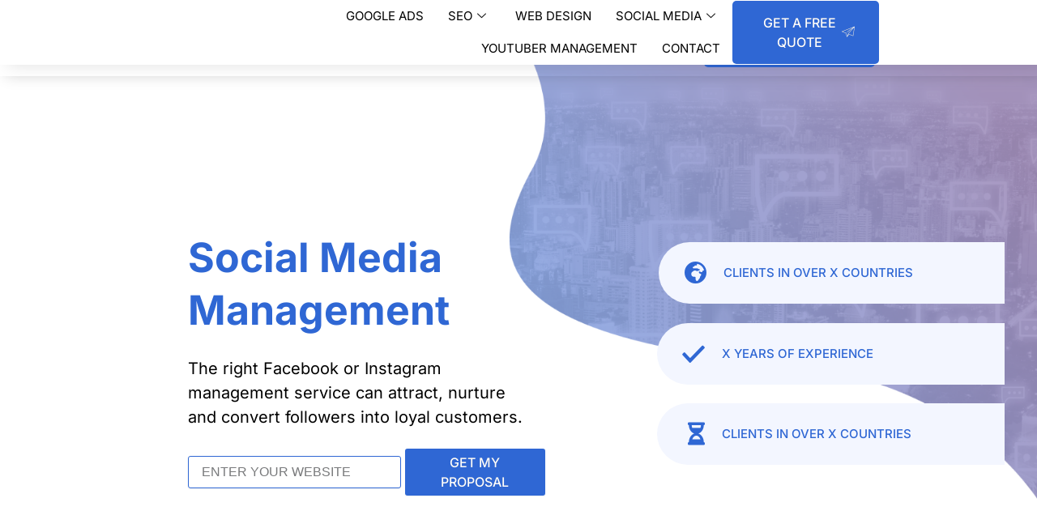

--- FILE ---
content_type: text/html; charset=UTF-8
request_url: https://digitalmarketingagencyduna.com/home/social-media-marketing/duplicated-social-media-management-119/
body_size: 35812
content:
<!DOCTYPE html><html lang="en-US" prefix="og: https://ogp.me/ns#"><head><script data-no-optimize="1">var litespeed_docref=sessionStorage.getItem("litespeed_docref");litespeed_docref&&(Object.defineProperty(document,"referrer",{get:function(){return litespeed_docref}}),sessionStorage.removeItem("litespeed_docref"));</script> <meta charset="UTF-8"><meta name="viewport" content="width=device-width, initial-scale=1"><link rel="profile" href="https://gmpg.org/xfn/11">
 <script data-cfasync="false" data-pagespeed-no-defer>var pys_datalayer_name = "dataLayer";
	window.dataLayer = window.dataLayer || [];</script> <title>Duplicated: Social Media Management - [#119] - Digital Marketing Agency Duna</title><meta name="description" content="The right Facebook or Instagram management service can attract, nurture and convert followers into loyal customers."/><meta name="robots" content="index, follow, max-snippet:-1, max-video-preview:-1, max-image-preview:large"/><link rel="canonical" href="https://digitalmarketingagencyduna.com/home/social-media-marketing/duplicated-social-media-management-119/" /><meta property="og:locale" content="en_US" /><meta property="og:type" content="article" /><meta property="og:title" content="Duplicated: Social Media Management - [#119] - Digital Marketing Agency Duna" /><meta property="og:description" content="The right Facebook or Instagram management service can attract, nurture and convert followers into loyal customers." /><meta property="og:url" content="https://digitalmarketingagencyduna.com/home/social-media-marketing/duplicated-social-media-management-119/" /><meta property="og:site_name" content="Digital Marketing Agency Duna" /><meta property="og:updated_time" content="2022-01-17T19:38:14+00:00" /><meta property="og:image" content="https://digitalmarketingagencyduna.com/wp-content/uploads/2022/01/sm-management-1.png" /><meta property="og:image:secure_url" content="https://digitalmarketingagencyduna.com/wp-content/uploads/2022/01/sm-management-1.png" /><meta property="og:image:width" content="579" /><meta property="og:image:height" content="580" /><meta property="og:image:alt" content="Duplicated: Social Media Management &#8211; [#119]" /><meta property="og:image:type" content="image/png" /><meta property="article:published_time" content="2022-01-17T19:35:38+00:00" /><meta property="article:modified_time" content="2022-01-17T19:38:14+00:00" /><meta name="twitter:card" content="summary_large_image" /><meta name="twitter:title" content="Duplicated: Social Media Management - [#119] - Digital Marketing Agency Duna" /><meta name="twitter:description" content="The right Facebook or Instagram management service can attract, nurture and convert followers into loyal customers." /><meta name="twitter:image" content="https://digitalmarketingagencyduna.com/wp-content/uploads/2022/01/sm-management-1.png" /><meta name="twitter:label1" content="Time to read" /><meta name="twitter:data1" content="4 minutes" /> <script type="application/ld+json" class="rank-math-schema-pro">{"@context":"https://schema.org","@graph":[{"@type":["Person","Organization"],"@id":"https://digitalmarketingagencyduna.com/#person","name":"danielrsales","logo":{"@type":"ImageObject","@id":"https://digitalmarketingagencyduna.com/#logo","url":"https://digitalmarketingagencyduna.com/wp-content/uploads/2022/01/cropped-duna-logo-purple.png","contentUrl":"https://digitalmarketingagencyduna.com/wp-content/uploads/2022/01/cropped-duna-logo-purple.png","caption":"Digital Marketing Agency Duna","inLanguage":"en-US","width":"345","height":"226"},"image":{"@type":"ImageObject","@id":"https://digitalmarketingagencyduna.com/#logo","url":"https://digitalmarketingagencyduna.com/wp-content/uploads/2022/01/cropped-duna-logo-purple.png","contentUrl":"https://digitalmarketingagencyduna.com/wp-content/uploads/2022/01/cropped-duna-logo-purple.png","caption":"Digital Marketing Agency Duna","inLanguage":"en-US","width":"345","height":"226"}},{"@type":"WebSite","@id":"https://digitalmarketingagencyduna.com/#website","url":"https://digitalmarketingagencyduna.com","name":"Digital Marketing Agency Duna","publisher":{"@id":"https://digitalmarketingagencyduna.com/#person"},"inLanguage":"en-US"},{"@type":"ImageObject","@id":"https://digitalmarketingagencyduna.com/wp-content/uploads/2022/01/sm-management-1.png","url":"https://digitalmarketingagencyduna.com/wp-content/uploads/2022/01/sm-management-1.png","width":"200","height":"200","inLanguage":"en-US"},{"@type":"BreadcrumbList","@id":"https://digitalmarketingagencyduna.com/home/social-media-marketing/duplicated-social-media-management-119/#breadcrumb","itemListElement":[{"@type":"ListItem","position":"1","item":{"@id":"https://digitalmarketingagencyduna.com","name":"Home"}},{"@type":"ListItem","position":"2","item":{"@id":"https://digitalmarketingagencyduna.com/","name":"home"}},{"@type":"ListItem","position":"3","item":{"@id":"https://digitalmarketingagencyduna.com/home/social-media-marketing/","name":"Social Media Marketing"}},{"@type":"ListItem","position":"4","item":{"@id":"https://digitalmarketingagencyduna.com/home/social-media-marketing/duplicated-social-media-management-119/","name":"Duplicated: Social Media Management &#8211; [#119]"}}]},{"@type":"WebPage","@id":"https://digitalmarketingagencyduna.com/home/social-media-marketing/duplicated-social-media-management-119/#webpage","url":"https://digitalmarketingagencyduna.com/home/social-media-marketing/duplicated-social-media-management-119/","name":"Duplicated: Social Media Management - [#119] - Digital Marketing Agency Duna","datePublished":"2022-01-17T19:35:38+00:00","dateModified":"2022-01-17T19:38:14+00:00","isPartOf":{"@id":"https://digitalmarketingagencyduna.com/#website"},"primaryImageOfPage":{"@id":"https://digitalmarketingagencyduna.com/wp-content/uploads/2022/01/sm-management-1.png"},"inLanguage":"en-US","breadcrumb":{"@id":"https://digitalmarketingagencyduna.com/home/social-media-marketing/duplicated-social-media-management-119/#breadcrumb"}},{"@type":"Person","@id":"https://digitalmarketingagencyduna.com/author/danielrsales/","name":"danielrsales","url":"https://digitalmarketingagencyduna.com/author/danielrsales/","image":{"@type":"ImageObject","@id":"https://digitalmarketingagencyduna.com/wp-content/litespeed/avatar/a15743e81e8ad233379785e4d3e3c306.jpg?ver=1768335315","url":"https://digitalmarketingagencyduna.com/wp-content/litespeed/avatar/a15743e81e8ad233379785e4d3e3c306.jpg?ver=1768335315","caption":"danielrsales","inLanguage":"en-US"},"sameAs":["https://digitalmarketingagencyduna.com"]},{"@type":"Article","headline":"Duplicated: Social Media Management - [#119] - Digital Marketing Agency Duna","datePublished":"2022-01-17T19:35:38+00:00","dateModified":"2022-01-17T19:38:14+00:00","author":{"@id":"https://digitalmarketingagencyduna.com/author/danielrsales/","name":"danielrsales"},"publisher":{"@id":"https://digitalmarketingagencyduna.com/#person"},"description":"The right Facebook or Instagram management service can attract, nurture and convert followers into loyal customers.","name":"Duplicated: Social Media Management - [#119] - Digital Marketing Agency Duna","@id":"https://digitalmarketingagencyduna.com/home/social-media-marketing/duplicated-social-media-management-119/#richSnippet","isPartOf":{"@id":"https://digitalmarketingagencyduna.com/home/social-media-marketing/duplicated-social-media-management-119/#webpage"},"image":{"@id":"https://digitalmarketingagencyduna.com/wp-content/uploads/2022/01/sm-management-1.png"},"inLanguage":"en-US","mainEntityOfPage":{"@id":"https://digitalmarketingagencyduna.com/home/social-media-marketing/duplicated-social-media-management-119/#webpage"}}]}</script> <link rel="alternate" type="application/rss+xml" title="Digital Marketing Agency Duna &raquo; Feed" href="https://digitalmarketingagencyduna.com/feed/" /><link rel="alternate" type="application/rss+xml" title="Digital Marketing Agency Duna &raquo; Comments Feed" href="https://digitalmarketingagencyduna.com/comments/feed/" /><link rel="alternate" title="oEmbed (JSON)" type="application/json+oembed" href="https://digitalmarketingagencyduna.com/wp-json/oembed/1.0/embed?url=https%3A%2F%2Fdigitalmarketingagencyduna.com%2Fhome%2Fsocial-media-marketing%2Fduplicated-social-media-management-119%2F" /><link rel="alternate" title="oEmbed (XML)" type="text/xml+oembed" href="https://digitalmarketingagencyduna.com/wp-json/oembed/1.0/embed?url=https%3A%2F%2Fdigitalmarketingagencyduna.com%2Fhome%2Fsocial-media-marketing%2Fduplicated-social-media-management-119%2F&#038;format=xml" /><link data-optimized="2" rel="stylesheet" href="https://digitalmarketingagencyduna.com/wp-content/litespeed/css/d21b28d740631ed6bcdb6405624bc7f3.css?ver=11d9a" /> <script type="litespeed/javascript" data-src="https://digitalmarketingagencyduna.com/wp-includes/js/jquery/jquery.min.js" id="jquery-core-js"></script> <link rel="https://api.w.org/" href="https://digitalmarketingagencyduna.com/wp-json/" /><link rel="alternate" title="JSON" type="application/json" href="https://digitalmarketingagencyduna.com/wp-json/wp/v2/pages/8237" /><link rel="EditURI" type="application/rsd+xml" title="RSD" href="https://digitalmarketingagencyduna.com/xmlrpc.php?rsd" /><meta name="generator" content="WordPress 6.9" /><link rel='shortlink' href='https://digitalmarketingagencyduna.com/?p=8237' />
 <script type="litespeed/javascript">(function(w,d,s,l,i){w[l]=w[l]||[];w[l].push({'gtm.start':new Date().getTime(),event:'gtm.js'});var f=d.getElementsByTagName(s)[0],j=d.createElement(s),dl=l!='dataLayer'?'&l='+l:'';j.async=!0;j.src='https://www.googletagmanager.com/gtm.js?id='+i+dl;f.parentNode.insertBefore(j,f)})(window,document,'script','dataLayer','GTM-NSPWT3P')</script>  <script type="litespeed/javascript" data-src="https://www.googletagmanager.com/gtag/js?id=G-9BRR6YRSZX"></script> <script type="litespeed/javascript">window.dataLayer=window.dataLayer||[];function gtag(){dataLayer.push(arguments)}
gtag('js',new Date());gtag('config','G-9BRR6YRSZX')</script> <meta name="google-site-verification" content="P6yYI9RHTl35oHct-tbnxyOgF9r2bVI9ozxLH-Nc6Dc" />
 <script type="litespeed/javascript" data-src="https://www.googletagmanager.com/gtag/js?id=AW-11195141633"></script> <script type="litespeed/javascript">window.dataLayer=window.dataLayer||[];function gtag(){dataLayer.push(arguments)}
gtag('js',new Date());gtag('config','AW-11195141633')</script> <meta name="google-site-verification" content="Rlr_aBnHqo_oi-zH_1RClw4uWKX5LtG9xRzB3nhpGiA" /><noscript><img height="1" width="1" style="display:none"
src="https://www.facebook.com/tr?id=190209663812196&ev=PageView&noscript=1"
/></noscript><noscript><img height="1" width="1" style="display:none"
src="https://www.facebook.com/tr?id=463951351006384&ev=PageView&noscript=1"
/></noscript><meta name="facebook-domain-verification" content="s11l1v9spr49fniobr1cmlry1qq15i" /><meta name="google-site-verification" content="CnYfILDYc2gvGFCsHRNnVCbtPa2psdJitvVT-AlgNus" /><meta name="google-site-verification" content="j_awZcbzTrkXIH1QBQQPav_YSr23Nsbtzd4vUttBN2Y" /><meta name="google-site-verification" content="fL3xn9oS8Q-fZkb0CWhQrrxEa8uwUaWDdJDtLPZuKv4" /><meta name="google-site-verification" content="TVdnko81umWY1-kAPiLT05d-MWwzlBd1rIa55LoVtGE" /><meta name="generator" content="Elementor 3.34.1; features: additional_custom_breakpoints; settings: css_print_method-external, google_font-enabled, font_display-auto"><link rel="icon" href="https://digitalmarketingagencyduna.com/wp-content/uploads/2022/01/cropped-duna-logo-circle-32x32.png" sizes="32x32" /><link rel="icon" href="https://digitalmarketingagencyduna.com/wp-content/uploads/2022/01/cropped-duna-logo-circle-192x192.png" sizes="192x192" /><link rel="apple-touch-icon" href="https://digitalmarketingagencyduna.com/wp-content/uploads/2022/01/cropped-duna-logo-circle-180x180.png" /><meta name="msapplication-TileImage" content="https://digitalmarketingagencyduna.com/wp-content/uploads/2022/01/cropped-duna-logo-circle-270x270.png" /></head><body data-rsssl=1 itemtype='https://schema.org/WebPage' itemscope='itemscope' class="wp-singular page-template-default page page-id-8237 page-child parent-pageid-117 wp-custom-logo wp-theme-astra ast-desktop ast-plain-container ast-no-sidebar astra-4.8.11 group-blog ast-single-post ast-inherit-site-logo-transparent ast-hfb-header ast-normal-title-enabled elementor-default elementor-template-full-width elementor-kit-4303 elementor-page elementor-page-8237"><noscript><iframe data-lazyloaded="1" src="about:blank" data-litespeed-src="https://www.googletagmanager.com/ns.html?id=GTM-NSPWT3P"
height="0" width="0" style="display:none;visibility:hidden"></iframe></noscript><a
class="skip-link screen-reader-text"
href="#content"
title="Skip to content">
Skip to content</a><div
class="hfeed site" id="page"><div data-elementor-type="header" data-elementor-id="5857" class="elementor elementor-5857 elementor-location-header" data-elementor-post-type="elementor_library"><section class="elementor-section elementor-top-section elementor-element elementor-element-927e35b elementor-section-full_width elementor-section-height-default elementor-section-height-default" data-id="927e35b" data-element_type="section" data-settings="{&quot;sticky&quot;:&quot;top&quot;,&quot;sticky_on&quot;:[&quot;desktop&quot;,&quot;tablet&quot;,&quot;mobile&quot;],&quot;sticky_offset&quot;:0,&quot;sticky_effects_offset&quot;:0,&quot;sticky_anchor_link_offset&quot;:0}"><div class="elementor-background-overlay"></div><div class="elementor-container elementor-column-gap-default"><div class="elementor-column elementor-col-100 elementor-top-column elementor-element elementor-element-9b21ccd" data-id="9b21ccd" data-element_type="column"><div class="elementor-widget-wrap elementor-element-populated"><section class="elementor-section elementor-inner-section elementor-element elementor-element-3340007 elementor-section-full_width elementor-section-height-default elementor-section-height-default" data-id="3340007" data-element_type="section"><div class="elementor-container elementor-column-gap-default"><div class="elementor-column elementor-col-33 elementor-inner-column elementor-element elementor-element-c0de18d" data-id="c0de18d" data-element_type="column"><div class="elementor-widget-wrap elementor-element-populated"><div class="elementor-element elementor-element-258ca6a elementor-invisible elementor-widget elementor-widget-global elementor-global-428 elementor-widget-image" data-id="258ca6a" data-element_type="widget" data-settings="{&quot;_animation&quot;:&quot;fadeInLeft&quot;}" data-widget_type="image.default"><div class="elementor-widget-container">
<a href="https://digitalmarketingagencyduna.com/">
<img data-lazyloaded="1" src="[data-uri]" width="150" height="100" data-src="https://digitalmarketingagencyduna.com/wp-content/uploads/elementor/thumbs/cropped-duna-logo-purple-pj04c2xspa9jeu4vlqdk2awtjgh1ytry0fbhk9deug.png" title="cropped-duna-logo-purple.png" alt="cropped-duna-logo-purple.png" loading="lazy" />								</a></div></div></div></div><div class="elementor-column elementor-col-33 elementor-inner-column elementor-element elementor-element-7464890" data-id="7464890" data-element_type="column"><div class="elementor-widget-wrap elementor-element-populated"><div class="elementor-element elementor-element-59d2413 elementor-nav-menu__align-center elementor-widget__width-inherit elementor-nav-menu--stretch elementor-nav-menu--dropdown-tablet elementor-nav-menu__text-align-aside elementor-nav-menu--toggle elementor-nav-menu--burger elementor-invisible elementor-widget elementor-widget-global elementor-global-422 elementor-widget-nav-menu" data-id="59d2413" data-element_type="widget" data-settings="{&quot;full_width&quot;:&quot;stretch&quot;,&quot;_animation&quot;:&quot;fadeInRight&quot;,&quot;submenu_icon&quot;:{&quot;value&quot;:&quot;icon icon-chevron-down&quot;,&quot;library&quot;:&quot;ekiticons&quot;},&quot;layout&quot;:&quot;horizontal&quot;,&quot;toggle&quot;:&quot;burger&quot;}" data-widget_type="nav-menu.default"><div class="elementor-widget-container"><nav aria-label="Menu" class="elementor-nav-menu--main elementor-nav-menu__container elementor-nav-menu--layout-horizontal e--pointer-background e--animation-fade"><ul id="menu-1-59d2413" class="elementor-nav-menu"><li class="menu-item menu-item-type-post_type menu-item-object-page menu-item-12014"><a href="https://digitalmarketingagencyduna.com/google-ads-management/" class="elementor-item menu-link">Google ADS</a></li><li class="menu-item menu-item-type-post_type menu-item-object-page menu-item-has-children menu-item-12013"><a aria-expanded="false" href="https://digitalmarketingagencyduna.com/seo-calgary/" class="elementor-item menu-link">Seo<span role="application" class="dropdown-menu-toggle ast-header-navigation-arrow" tabindex="0" aria-expanded="false" aria-label="Menu Toggle" ></span></a><ul class="sub-menu elementor-nav-menu--dropdown"><li class="menu-item menu-item-type-post_type menu-item-object-page menu-item-12017"><a href="https://digitalmarketingagencyduna.com/website-calgary/" class="elementor-sub-item menu-link">Website</a></li></ul></li><li class="menu-item menu-item-type-post_type menu-item-object-page menu-item-12015"><a href="https://digitalmarketingagencyduna.com/calgary-web-design/" class="elementor-item menu-link">Web Design</a></li><li class="menu-item menu-item-type-post_type menu-item-object-page menu-item-has-children menu-item-12016"><a aria-expanded="false" href="https://digitalmarketingagencyduna.com/social-media-calgary/" class="elementor-item menu-link">Social Media<span role="application" class="dropdown-menu-toggle ast-header-navigation-arrow" tabindex="0" aria-expanded="false" aria-label="Menu Toggle" ></span></a><ul class="sub-menu elementor-nav-menu--dropdown"><li class="menu-item menu-item-type-post_type menu-item-object-page menu-item-12019"><a href="https://digitalmarketingagencyduna.com/social-media-marketing/" class="elementor-sub-item menu-link">Social media marketing</a></li></ul></li><li class="menu-item menu-item-type-post_type menu-item-object-page menu-item-12018"><a href="https://digitalmarketingagencyduna.com/youtuber-management-agency/" class="elementor-item menu-link">Youtuber Management</a></li><li class="menu-item menu-item-type-custom menu-item-object-custom menu-item-12020"><a href="https://digitalmarketingagencyduna.com/home/contact/" class="elementor-item menu-link">Contact</a></li></ul></nav><div class="elementor-menu-toggle" role="button" tabindex="0" aria-label="Menu Toggle" aria-expanded="false">
<i aria-hidden="true" role="presentation" class="elementor-menu-toggle__icon--open eicon-menu-bar"></i><i aria-hidden="true" role="presentation" class="elementor-menu-toggle__icon--close eicon-close"></i></div><nav class="elementor-nav-menu--dropdown elementor-nav-menu__container" aria-hidden="true"><ul id="menu-2-59d2413" class="elementor-nav-menu"><li class="menu-item menu-item-type-post_type menu-item-object-page menu-item-12014"><a href="https://digitalmarketingagencyduna.com/google-ads-management/" class="elementor-item menu-link" tabindex="-1">Google ADS</a></li><li class="menu-item menu-item-type-post_type menu-item-object-page menu-item-has-children menu-item-12013"><a aria-expanded="false" href="https://digitalmarketingagencyduna.com/seo-calgary/" class="elementor-item menu-link" tabindex="-1">Seo<span role="application" class="dropdown-menu-toggle ast-header-navigation-arrow" tabindex="0" aria-expanded="false" aria-label="Menu Toggle" ></span></a><ul class="sub-menu elementor-nav-menu--dropdown"><li class="menu-item menu-item-type-post_type menu-item-object-page menu-item-12017"><a href="https://digitalmarketingagencyduna.com/website-calgary/" class="elementor-sub-item menu-link" tabindex="-1">Website</a></li></ul></li><li class="menu-item menu-item-type-post_type menu-item-object-page menu-item-12015"><a href="https://digitalmarketingagencyduna.com/calgary-web-design/" class="elementor-item menu-link" tabindex="-1">Web Design</a></li><li class="menu-item menu-item-type-post_type menu-item-object-page menu-item-has-children menu-item-12016"><a aria-expanded="false" href="https://digitalmarketingagencyduna.com/social-media-calgary/" class="elementor-item menu-link" tabindex="-1">Social Media<span role="application" class="dropdown-menu-toggle ast-header-navigation-arrow" tabindex="0" aria-expanded="false" aria-label="Menu Toggle" ></span></a><ul class="sub-menu elementor-nav-menu--dropdown"><li class="menu-item menu-item-type-post_type menu-item-object-page menu-item-12019"><a href="https://digitalmarketingagencyduna.com/social-media-marketing/" class="elementor-sub-item menu-link" tabindex="-1">Social media marketing</a></li></ul></li><li class="menu-item menu-item-type-post_type menu-item-object-page menu-item-12018"><a href="https://digitalmarketingagencyduna.com/youtuber-management-agency/" class="elementor-item menu-link" tabindex="-1">Youtuber Management</a></li><li class="menu-item menu-item-type-custom menu-item-object-custom menu-item-12020"><a href="https://digitalmarketingagencyduna.com/home/contact/" class="elementor-item menu-link" tabindex="-1">Contact</a></li></ul></nav></div></div></div></div><div class="elementor-column elementor-col-33 elementor-inner-column elementor-element elementor-element-9e19002 elementor-hidden-tablet elementor-hidden-mobile" data-id="9e19002" data-element_type="column"><div class="elementor-widget-wrap elementor-element-populated"><div class="elementor-element elementor-element-5a5c99b elementor-align-center elementor-widget elementor-widget-button" data-id="5a5c99b" data-element_type="widget" data-widget_type="button.default"><div class="elementor-widget-container"><div class="elementor-button-wrapper">
<a class="elementor-button elementor-button-link elementor-size-sm" href="https://digitalmarketingagencyduna.com/home/contact/">
<span class="elementor-button-content-wrapper">
<span class="elementor-button-icon">
<i aria-hidden="true" class="icon icon-paper-plane"></i>			</span>
<span class="elementor-button-text">GET A FREE QUOTE</span>
</span>
</a></div></div></div></div></div></div></section></div></div></div></section></div><div class="ekit-template-content-markup ekit-template-content-header"><div data-elementor-type="wp-post" data-elementor-id="7070" class="elementor elementor-7070" data-elementor-post-type="elementskit_template"><section class="elementor-section elementor-top-section elementor-element elementor-element-c15e445 elementor-section-full_width sticky-header elementor-section-height-default elementor-section-height-default" data-id="c15e445" data-element_type="section" data-settings="{&quot;background_background&quot;:&quot;classic&quot;}"><div class="elementor-container elementor-column-gap-default"><div class="elementor-column elementor-col-100 elementor-top-column elementor-element elementor-element-d6e9872" data-id="d6e9872" data-element_type="column" data-settings="{&quot;background_background&quot;:&quot;classic&quot;}"><div class="elementor-widget-wrap elementor-element-populated"><section class="elementor-section elementor-inner-section elementor-element elementor-element-0a306e3 elementor-section-full_width elementor-section-content-space-around elementor-section-height-default elementor-section-height-default" data-id="0a306e3" data-element_type="section"><div class="elementor-container elementor-column-gap-default"><div class="elementor-column elementor-col-33 elementor-inner-column elementor-element elementor-element-f292ce5" data-id="f292ce5" data-element_type="column"><div class="elementor-widget-wrap elementor-element-populated"><div class="elementor-element elementor-element-965552c elementor-invisible elementor-widget elementor-widget-image" data-id="965552c" data-element_type="widget" data-settings="{&quot;_animation&quot;:&quot;fadeInLeft&quot;}" data-widget_type="image.default"><div class="elementor-widget-container">
<a href="https://digitalmarketingagencyduna.com/">
<img data-lazyloaded="1" src="[data-uri]" width="150" height="100" data-src="https://digitalmarketingagencyduna.com/wp-content/uploads/elementor/thumbs/cropped-duna-logo-purple-pj04c2xspa9jeu4vlqdk2awtjgh1ytry0fbhk9deug.png" title="cropped-duna-logo-purple.png" alt="cropped-duna-logo-purple.png" loading="lazy" />								</a></div></div></div></div><div class="elementor-column elementor-col-33 elementor-inner-column elementor-element elementor-element-962ce8d" data-id="962ce8d" data-element_type="column"><div class="elementor-widget-wrap elementor-element-populated"><div class="elementor-element elementor-element-32f9bed elementor-widget elementor-widget-ekit-nav-menu" data-id="32f9bed" data-element_type="widget" data-widget_type="ekit-nav-menu.default"><div class="elementor-widget-container"><nav class="ekit-wid-con ekit_menu_responsive_tablet"
data-hamburger-icon="icon icon-menu-11"
data-hamburger-icon-type="icon"
data-responsive-breakpoint="1024">
<button class="elementskit-menu-hamburger elementskit-menu-toggler"  type="button" aria-label="hamburger-icon">
<i aria-hidden="true" class="ekit-menu-icon icon icon-menu-11"></i>            </button><div id="ekit-megamenu-novo" class="elementskit-menu-container elementskit-menu-offcanvas-elements elementskit-navbar-nav-default ekit-nav-menu-one-page- ekit-nav-dropdown-hover"><ul id="menu-novo" class="elementskit-navbar-nav elementskit-menu-po-right submenu-click-on-icon"><li class="menu-item menu-item-type-post_type menu-item-object-page menu-item-12014 nav-item elementskit-mobile-builder-content" data-vertical-menu=750px><a href="https://digitalmarketingagencyduna.com/google-ads-management/" class="ekit-menu-nav-link menu-link">Google ADS</a></li><li class="menu-item menu-item-type-post_type menu-item-object-page menu-item-has-children menu-item-12013 nav-item elementskit-dropdown-has relative_position elementskit-dropdown-menu-default_width elementskit-mobile-builder-content" data-vertical-menu=750px><a aria-expanded="false" href="https://digitalmarketingagencyduna.com/seo-calgary/" class="ekit-menu-nav-link ekit-menu-dropdown-toggle menu-link">Seo<i aria-hidden="true" class="icon icon-down-arrow1 elementskit-submenu-indicator"></i></a><ul class="elementskit-dropdown elementskit-submenu-panel"><li class="menu-item menu-item-type-post_type menu-item-object-page menu-item-12017 nav-item elementskit-mobile-builder-content" data-vertical-menu=750px><a href="https://digitalmarketingagencyduna.com/website-calgary/" class=" dropdown-item menu-link">Website</a></ul></li><li class="menu-item menu-item-type-post_type menu-item-object-page menu-item-12015 nav-item elementskit-mobile-builder-content" data-vertical-menu=750px><a href="https://digitalmarketingagencyduna.com/calgary-web-design/" class="ekit-menu-nav-link menu-link">Web Design</a></li><li class="menu-item menu-item-type-post_type menu-item-object-page menu-item-has-children menu-item-12016 nav-item elementskit-dropdown-has relative_position elementskit-dropdown-menu-default_width elementskit-mobile-builder-content" data-vertical-menu=750px><a aria-expanded="false" href="https://digitalmarketingagencyduna.com/social-media-calgary/" class="ekit-menu-nav-link ekit-menu-dropdown-toggle menu-link">Social Media<i aria-hidden="true" class="icon icon-down-arrow1 elementskit-submenu-indicator"></i></a><ul class="elementskit-dropdown elementskit-submenu-panel"><li class="menu-item menu-item-type-post_type menu-item-object-page menu-item-12019 nav-item elementskit-mobile-builder-content" data-vertical-menu=750px><a href="https://digitalmarketingagencyduna.com/social-media-marketing/" class=" dropdown-item menu-link">Social media marketing</a></ul></li><li class="menu-item menu-item-type-post_type menu-item-object-page menu-item-12018 nav-item elementskit-mobile-builder-content" data-vertical-menu=750px><a href="https://digitalmarketingagencyduna.com/youtuber-management-agency/" class="ekit-menu-nav-link menu-link">Youtuber Management</a></li><li class="menu-item menu-item-type-custom menu-item-object-custom menu-item-12020 nav-item elementskit-mobile-builder-content" data-vertical-menu=750px><a href="https://digitalmarketingagencyduna.com/home/contact/" class="ekit-menu-nav-link menu-link">Contact</a></li></ul><div class="elementskit-nav-identity-panel"><a class="elementskit-nav-logo" href="https://digitalmarketingagencyduna.com" target="" rel=""><img data-lazyloaded="1" src="[data-uri]" width="345" height="226" data-src="https://digitalmarketingagencyduna.com/wp-content/uploads/2022/01/cropped-duna-logo-purple.png" title="cropped-duna-logo-purple.png" alt="cropped-duna-logo-purple.png" decoding="async" /></a><button class="elementskit-menu-close elementskit-menu-toggler" type="button">X</button></div></div><div class="elementskit-menu-overlay elementskit-menu-offcanvas-elements elementskit-menu-toggler ekit-nav-menu--overlay"></div></nav></div></div></div></div><div class="elementor-column elementor-col-33 elementor-inner-column elementor-element elementor-element-506f855 elementor-hidden-tablet elementor-hidden-mobile" data-id="506f855" data-element_type="column"><div class="elementor-widget-wrap elementor-element-populated"><div class="elementor-element elementor-element-6ad34f5 elementor-align-center elementor-widget elementor-widget-global elementor-global-425 elementor-widget-button" data-id="6ad34f5" data-element_type="widget" data-widget_type="button.default"><div class="elementor-widget-container"><div class="elementor-button-wrapper">
<a class="elementor-button elementor-button-link elementor-size-sm" href="https://digitalmarketingagencyduna.com/home/contact/">
<span class="elementor-button-content-wrapper">
<span class="elementor-button-icon">
<i aria-hidden="true" class="icon icon-paper-plane"></i>			</span>
<span class="elementor-button-text">GET A FREE QUOTE</span>
</span>
</a></div></div></div></div></div></div></section></div></div></div></section></div></div><div id="content" class="site-content"><div class="ast-container"><div data-elementor-type="wp-page" data-elementor-id="8237" class="elementor elementor-8237" data-elementor-post-type="page"><section class="elementor-section elementor-top-section elementor-element elementor-element-29df0ce7 elementor-section-full_width elementor-section-height-default elementor-section-height-default" data-id="29df0ce7" data-element_type="section"><div class="elementor-container elementor-column-gap-default"><div class="elementor-column elementor-col-50 elementor-top-column elementor-element elementor-element-23e0cabf" data-id="23e0cabf" data-element_type="column"><div class="elementor-widget-wrap elementor-element-populated"><div class="elementor-element elementor-element-3091df94 elementor-widget elementor-widget-heading" data-id="3091df94" data-element_type="widget" data-widget_type="heading.default"><div class="elementor-widget-container"><h2 class="elementor-heading-title elementor-size-default">social media<br> Management</h2></div></div><div class="elementor-element elementor-element-115fcaee elementor-widget elementor-widget-text-editor" data-id="115fcaee" data-element_type="widget" data-widget_type="text-editor.default"><div class="elementor-widget-container">
The right Facebook or Instagram management service can attract, nurture and convert followers into loyal customers.</div></div><section class="elementor-section elementor-inner-section elementor-element elementor-element-2a632b9a elementor-section-boxed elementor-section-height-default elementor-section-height-default" data-id="2a632b9a" data-element_type="section"><div class="elementor-container elementor-column-gap-default"><div class="elementor-column elementor-col-100 elementor-inner-column elementor-element elementor-element-75de89e7" data-id="75de89e7" data-element_type="column"><div class="elementor-widget-wrap elementor-element-populated"><div class="elementor-element elementor-element-59fe18ca elementor-button-align-center elementor-mobile-button-align-stretch elementor-widget elementor-widget-global elementor-global-6195 elementor-widget-form" data-id="59fe18ca" data-element_type="widget" data-settings="{&quot;button_width&quot;:&quot;40&quot;,&quot;button_width_mobile&quot;:&quot;100&quot;,&quot;step_next_label&quot;:&quot;Next&quot;,&quot;step_previous_label&quot;:&quot;Previous&quot;,&quot;button_width_tablet&quot;:&quot;50&quot;,&quot;step_type&quot;:&quot;number_text&quot;,&quot;step_icon_shape&quot;:&quot;circle&quot;}" data-widget_type="form.default"><div class="elementor-widget-container"><form class="elementor-form" method="post" name="New Form">
<input type="hidden" name="post_id" value="8237"/>
<input type="hidden" name="form_id" value="59fe18ca"/>
<input type="hidden" name="referer_title" value="Duplicated: Social Media Management - [#119] - Digital Marketing Agency Duna" /><input type="hidden" name="queried_id" value="8237"/><div class="elementor-form-fields-wrapper elementor-labels-"><div class="elementor-field-type-url elementor-field-group elementor-column elementor-field-group-field_8bc4d5a elementor-col-60 elementor-md-50 elementor-sm-100 elementor-field-required">
<label for="form-field-field_8bc4d5a" class="elementor-field-label elementor-screen-only">
Website							</label>
<input size="1" type="url" name="form_fields[field_8bc4d5a]" id="form-field-field_8bc4d5a" class="elementor-field elementor-size-sm  elementor-field-textual" placeholder="ENTER YOUR WEBSITE" required="required"></div><div class="elementor-field-group elementor-column elementor-field-type-submit elementor-col-40 e-form__buttons elementor-md-50 elementor-sm-100">
<button class="elementor-button elementor-size-sm" type="submit">
<span class="elementor-button-content-wrapper">
<span class="elementor-button-text">GET MY PROPOSAL</span>
</span>
</button></div></div></form></div></div></div></div></div></section></div></div><div class="elementor-column elementor-col-25 elementor-top-column elementor-element elementor-element-2bc4393a elementor-hidden-mobile elementor-hidden-tablet" data-id="2bc4393a" data-element_type="column"><div class="elementor-widget-wrap"></div></div><div class="elementor-column elementor-col-25 elementor-top-column elementor-element elementor-element-fda3b3" data-id="fda3b3" data-element_type="column"><div class="elementor-widget-wrap elementor-element-populated"><div class="elementor-element elementor-element-36e9b537 elementor-align-start elementor-widget__width-initial elementor-widget-tablet__width-initial elementor-widget-mobile__width-initial elementor-absolute elementor-icon-list--layout-traditional elementor-list-item-link-full_width elementor-widget elementor-widget-icon-list" data-id="36e9b537" data-element_type="widget" data-settings="{&quot;_position&quot;:&quot;absolute&quot;}" data-widget_type="icon-list.default"><div class="elementor-widget-container"><ul class="elementor-icon-list-items"><li class="elementor-icon-list-item">
<span class="elementor-icon-list-icon">
<i aria-hidden="true" class="fas fa-globe-africa"></i>						</span>
<span class="elementor-icon-list-text">clients in over x countries</span></li></ul></div></div><div class="elementor-element elementor-element-677bc638 elementor-align-start elementor-widget__width-initial elementor-widget-tablet__width-initial elementor-widget-mobile__width-initial elementor-absolute elementor-icon-list--layout-traditional elementor-list-item-link-full_width elementor-widget elementor-widget-icon-list" data-id="677bc638" data-element_type="widget" data-settings="{&quot;_position&quot;:&quot;absolute&quot;}" data-widget_type="icon-list.default"><div class="elementor-widget-container"><ul class="elementor-icon-list-items"><li class="elementor-icon-list-item">
<span class="elementor-icon-list-icon">
<i aria-hidden="true" class="icon icon-check"></i>						</span>
<span class="elementor-icon-list-text">x years of experience</span></li></ul></div></div><div class="elementor-element elementor-element-19166620 elementor-align-start elementor-widget__width-initial elementor-widget-tablet__width-initial elementor-widget-mobile__width-initial elementor-absolute elementor-icon-list--layout-traditional elementor-list-item-link-full_width elementor-widget elementor-widget-icon-list" data-id="19166620" data-element_type="widget" data-settings="{&quot;_position&quot;:&quot;absolute&quot;}" data-widget_type="icon-list.default"><div class="elementor-widget-container"><ul class="elementor-icon-list-items"><li class="elementor-icon-list-item">
<span class="elementor-icon-list-icon">
<i aria-hidden="true" class="fas fa-hourglass-half"></i>						</span>
<span class="elementor-icon-list-text">clients in over x countries</span></li></ul></div></div></div></div></div></section><section class="elementor-section elementor-top-section elementor-element elementor-element-3c4da53b elementor-section-full_width elementor-section-height-default elementor-section-height-default" data-id="3c4da53b" data-element_type="section"><div class="elementor-container elementor-column-gap-default"><div class="elementor-column elementor-col-100 elementor-top-column elementor-element elementor-element-562583b5" data-id="562583b5" data-element_type="column"><div class="elementor-widget-wrap elementor-element-populated"><section class="elementor-section elementor-inner-section elementor-element elementor-element-2d310154 elementor-section-full_width elementor-section-height-default elementor-section-height-default" data-id="2d310154" data-element_type="section"><div class="elementor-container elementor-column-gap-default"><div class="elementor-column elementor-col-50 elementor-inner-column elementor-element elementor-element-d1ae2dc" data-id="d1ae2dc" data-element_type="column"><div class="elementor-widget-wrap elementor-element-populated"><div class="elementor-element elementor-element-7b821f2e elementor-widget elementor-widget-heading" data-id="7b821f2e" data-element_type="widget" data-widget_type="heading.default"><div class="elementor-widget-container"><h3 class="elementor-heading-title elementor-size-default">What is Social Media Management?</h3></div></div><div class="elementor-element elementor-element-7a03d69 elementor-widget elementor-widget-text-editor" data-id="7a03d69" data-element_type="widget" data-widget_type="text-editor.default"><div class="elementor-widget-container"><p><span style="white-space: pre-wrap;">As social media evolves, market players maintain each channel’s core purpose: the trifecta of connection, communication and community. Sprout Social data showed that 57 percent of consumers will follow a brand&#8217;s social page to learn about new products or services. It’s why brands should make sure they’re posting content that satisfies connection and engages in communication while building community – instead of posting promotions for users without any thought.</span></p></div></div></div></div><div class="elementor-column elementor-col-50 elementor-inner-column elementor-element elementor-element-35dddd41" data-id="35dddd41" data-element_type="column"><div class="elementor-widget-wrap elementor-element-populated"><div class="elementor-element elementor-element-58e1666e elementor-widget elementor-widget-image" data-id="58e1666e" data-element_type="widget" data-widget_type="image.default"><div class="elementor-widget-container">
<img data-lazyloaded="1" src="[data-uri]" fetchpriority="high" decoding="async" width="579" height="580" data-src="https://digitalmarketingagencyduna.com/wp-content/uploads/2022/01/sm-management-1.png" class="attachment-large size-large wp-image-6771" alt="" data-srcset="https://digitalmarketingagencyduna.com/wp-content/uploads/2022/01/sm-management-1.png 579w, https://digitalmarketingagencyduna.com/wp-content/uploads/2022/01/sm-management-1-300x300.png 300w, https://digitalmarketingagencyduna.com/wp-content/uploads/2022/01/sm-management-1-150x150.png 150w" data-sizes="(max-width: 579px) 100vw, 579px" /></div></div></div></div></div></section><div class="elementor-element elementor-element-c3416b6 elementor-widget elementor-widget-text-editor" data-id="c3416b6" data-element_type="widget" data-widget_type="text-editor.default"><div class="elementor-widget-container">
Enter social media management. Sometimes called social media marketing management, it is a branch of social media marketing (SMM) that covers planning, crafting and publishing content on social platforms. It involves regular social profile audits and audience research, which are essential to rolling out relevant content.</div></div></div></div></div></section><section class="elementor-section elementor-top-section elementor-element elementor-element-a365348 elementor-section-full_width elementor-section-height-default elementor-section-height-default" data-id="a365348" data-element_type="section"><div class="elementor-container elementor-column-gap-default"><div class="elementor-column elementor-col-100 elementor-top-column elementor-element elementor-element-83eead3" data-id="83eead3" data-element_type="column"><div class="elementor-widget-wrap elementor-element-populated"><div class="elementor-element elementor-element-0e9e92a elementor-widget elementor-widget-heading" data-id="0e9e92a" data-element_type="widget" data-widget_type="heading.default"><div class="elementor-widget-container"><h3 class="elementor-heading-title elementor-size-default">Important parts of a social media management game plan</h3></div></div><section class="elementor-section elementor-inner-section elementor-element elementor-element-0894525 elementor-section-full_width elementor-section-height-default elementor-section-height-default" data-id="0894525" data-element_type="section"><div class="elementor-container elementor-column-gap-default"><div class="elementor-column elementor-col-33 elementor-inner-column elementor-element elementor-element-50dbc5b" data-id="50dbc5b" data-element_type="column"><div class="elementor-widget-wrap elementor-element-populated"><div class="elementor-element elementor-element-60b0818 elementor-view-default elementor-widget elementor-widget-icon" data-id="60b0818" data-element_type="widget" data-widget_type="icon.default"><div class="elementor-widget-container"><div class="elementor-icon-wrapper"><div class="elementor-icon">
<i aria-hidden="true" class="icon icon-chart2"></i></div></div></div></div><div class="elementor-element elementor-element-b958a7b elementor-widget elementor-widget-text-editor" data-id="b958a7b" data-element_type="widget" data-widget_type="text-editor.default"><div class="elementor-widget-container">
<span class="blue__highlight"><b>Strategy Creation:</b></span> the map or plan containing your social media goals, steps to achieve them, a corresponding timeline and metrics to track progress
<br><br>
The social media management definition isn&#8217;t complete without a mention of strategy. It&#8217;s the master plan, and it helps you visualize what business social media management looks like for you. Some major factors to consider are which platforms to capitalize on, who your audience is, what types of content to produce, what key performance indicators (KPIs) to measure and which social media management software to use.</div></div></div></div><div class="elementor-column elementor-col-33 elementor-inner-column elementor-element elementor-element-3dd92be" data-id="3dd92be" data-element_type="column"><div class="elementor-widget-wrap elementor-element-populated"><div class="elementor-element elementor-element-b01bfdd elementor-view-default elementor-widget elementor-widget-icon" data-id="b01bfdd" data-element_type="widget" data-widget_type="icon.default"><div class="elementor-widget-container"><div class="elementor-icon-wrapper"><div class="elementor-icon">
<i aria-hidden="true" class="icon icon-like1"></i></div></div></div></div><div class="elementor-element elementor-element-02f48b1 elementor-widget elementor-widget-text-editor" data-id="02f48b1" data-element_type="widget" data-widget_type="text-editor.default"><div class="elementor-widget-container">
<span class="blue__highlight"><b>Inbound Engagement Monitoring:</b></span> the process of responding to comments, questions and interactions with all social media content and profiles and continuing conversation initiated by fans
<br><br>
Studies show that an average of two-thirds of consumers desire a connection with brands. It makes sense, then, to strive to facilitate two-way communication every chance you get. This is true for all of your social platforms, even when you&#8217;re deploying Instagram management services or exploring TikTok management solutions using mostly video content.</div></div></div></div><div class="elementor-column elementor-col-33 elementor-inner-column elementor-element elementor-element-8f2df8d" data-id="8f2df8d" data-element_type="column"><div class="elementor-widget-wrap elementor-element-populated"><div class="elementor-element elementor-element-9926231 elementor-view-default elementor-widget elementor-widget-icon" data-id="9926231" data-element_type="widget" data-widget_type="icon.default"><div class="elementor-widget-container"><div class="elementor-icon-wrapper"><div class="elementor-icon">
<i aria-hidden="true" class="icon icon-Computer"></i></div></div></div></div><div class="elementor-element elementor-element-2426a86 elementor-widget elementor-widget-text-editor" data-id="2426a86" data-element_type="widget" data-widget_type="text-editor.default"><div class="elementor-widget-container">
<span class="blue__highlight"><b>Analytics Monitoring:</b></span> the gathering and checking of data against metrics to ensure the accomplishment of results<br><br>
Let data drive your corporate, multi-location business or franchise social media management campaigns. You can monitor important metrics on your chosen platforms, such as engagement metrics (likes, shares and comments), impressions and click-through rates (for targeted social ads).</div></div></div></div></div></section><div class="elementor-element elementor-element-8528ee0 elementor-mobile-button-align-stretch elementor-button-align-stretch elementor-widget elementor-widget-form" data-id="8528ee0" data-element_type="widget" data-settings="{&quot;button_width&quot;:&quot;40&quot;,&quot;button_width_mobile&quot;:&quot;100&quot;,&quot;step_next_label&quot;:&quot;Next&quot;,&quot;step_previous_label&quot;:&quot;Previous&quot;,&quot;button_width_tablet&quot;:&quot;50&quot;,&quot;step_type&quot;:&quot;number_text&quot;,&quot;step_icon_shape&quot;:&quot;circle&quot;}" data-widget_type="form.default"><div class="elementor-widget-container"><form class="elementor-form" method="post" name="New Form">
<input type="hidden" name="post_id" value="8237"/>
<input type="hidden" name="form_id" value="8528ee0"/>
<input type="hidden" name="referer_title" value="Duplicated: Social Media Management - [#119] - Digital Marketing Agency Duna" /><input type="hidden" name="queried_id" value="8237"/><div class="elementor-form-fields-wrapper elementor-labels-"><div class="elementor-field-type-url elementor-field-group elementor-column elementor-field-group-field_8bc4d5a elementor-col-60 elementor-md-50 elementor-sm-100 elementor-field-required">
<label for="form-field-field_8bc4d5a" class="elementor-field-label elementor-screen-only">
Website							</label>
<input size="1" type="url" name="form_fields[field_8bc4d5a]" id="form-field-field_8bc4d5a" class="elementor-field elementor-size-sm  elementor-field-textual" placeholder="ENTER YOUR WEBSITE" required="required"></div><div class="elementor-field-group elementor-column elementor-field-type-submit elementor-col-40 e-form__buttons elementor-md-50 elementor-sm-100">
<button class="elementor-button elementor-size-sm" type="submit">
<span class="elementor-button-content-wrapper">
<span class="elementor-button-text">GET MY PROPOSAL</span>
</span>
</button></div></div></form></div></div></div></div></div></section><section class="elementor-section elementor-top-section elementor-element elementor-element-14533c0 elementor-section-full_width elementor-section-height-default elementor-section-height-default" data-id="14533c0" data-element_type="section"><div class="elementor-container elementor-column-gap-default"><div class="elementor-column elementor-col-100 elementor-top-column elementor-element elementor-element-6d80c117" data-id="6d80c117" data-element_type="column"><div class="elementor-widget-wrap elementor-element-populated"><div class="elementor-element elementor-element-6ac36464 elementor-widget elementor-widget-heading" data-id="6ac36464" data-element_type="widget" data-widget_type="heading.default"><div class="elementor-widget-container"><h3 class="elementor-heading-title elementor-size-default">Social Media Service Plans</h3></div></div><div class="elementor-element elementor-element-72f870d5 elementor-widget elementor-widget-text-editor" data-id="72f870d5" data-element_type="widget" data-widget_type="text-editor.default"><div class="elementor-widget-container">
Learn more about our social media services, from what they include to what they cost by viewing our monthly reporting plans or weekly reporting plans, below:</div></div></div></div></div></section><section class="elementor-section elementor-top-section elementor-element elementor-element-7292991e elementor-section-full_width elementor-section-height-default elementor-section-height-default" data-id="7292991e" data-element_type="section"><div class="elementor-container elementor-column-gap-default"><div class="elementor-column elementor-col-100 elementor-top-column elementor-element elementor-element-3d1b8181" data-id="3d1b8181" data-element_type="column"><div class="elementor-widget-wrap elementor-element-populated"><section class="elementor-section elementor-inner-section elementor-element elementor-element-626a0b0b elementor-section-full_width elementor-section-height-default elementor-section-height-default" data-id="626a0b0b" data-element_type="section"><div class="elementor-container elementor-column-gap-default"><div class="elementor-column elementor-col-33 elementor-inner-column elementor-element elementor-element-34cff16d" data-id="34cff16d" data-element_type="column" data-settings="{&quot;background_background&quot;:&quot;classic&quot;}"><div class="elementor-widget-wrap elementor-element-populated"><div class="elementor-element elementor-element-22633d5f elementor-widget elementor-widget-heading" data-id="22633d5f" data-element_type="widget" data-widget_type="heading.default"><div class="elementor-widget-container"><h5 class="elementor-heading-title elementor-size-default">One Network</h5></div></div><div class="elementor-element elementor-element-eab9a2f elementor-widget elementor-widget-global elementor-global-7683 elementor-widget-text-editor" data-id="eab9a2f" data-element_type="widget" data-widget_type="text-editor.default"><div class="elementor-widget-container"><p>$300<span class="text__small">/mensal</span></p></div></div><div class="elementor-element elementor-element-45e6a49d elementor-align-center elementor-widget elementor-widget-button" data-id="45e6a49d" data-element_type="widget" data-widget_type="button.default"><div class="elementor-widget-container"><div class="elementor-button-wrapper">
<a class="elementor-button elementor-button-link elementor-size-xs" href="#">
<span class="elementor-button-content-wrapper">
<span class="elementor-button-text">get started</span>
</span>
</a></div></div></div></div></div><div class="elementor-column elementor-col-33 elementor-inner-column elementor-element elementor-element-6d4a915a" data-id="6d4a915a" data-element_type="column" data-settings="{&quot;background_background&quot;:&quot;classic&quot;}"><div class="elementor-widget-wrap elementor-element-populated"><div class="elementor-element elementor-element-341e73fe elementor-widget elementor-widget-heading" data-id="341e73fe" data-element_type="widget" data-widget_type="heading.default"><div class="elementor-widget-container"><h5 class="elementor-heading-title elementor-size-default">Two Networks</h5></div></div><div class="elementor-element elementor-element-6c84c8f5 elementor-widget elementor-widget-global elementor-global-7686 elementor-widget-text-editor" data-id="6c84c8f5" data-element_type="widget" data-widget_type="text-editor.default"><div class="elementor-widget-container"><p>$590<span class="text__small">/mensal</span></p></div></div><div class="elementor-element elementor-element-401da260 elementor-align-center elementor-widget elementor-widget-button" data-id="401da260" data-element_type="widget" data-widget_type="button.default"><div class="elementor-widget-container"><div class="elementor-button-wrapper">
<a class="elementor-button elementor-button-link elementor-size-xs" href="#">
<span class="elementor-button-content-wrapper">
<span class="elementor-button-text">get started</span>
</span>
</a></div></div></div></div></div><div class="elementor-column elementor-col-33 elementor-inner-column elementor-element elementor-element-459780f9" data-id="459780f9" data-element_type="column" data-settings="{&quot;background_background&quot;:&quot;classic&quot;}"><div class="elementor-widget-wrap elementor-element-populated"><div class="elementor-element elementor-element-584ad841 elementor-widget elementor-widget-heading" data-id="584ad841" data-element_type="widget" data-widget_type="heading.default"><div class="elementor-widget-container"><h5 class="elementor-heading-title elementor-size-default">Two Networks</h5></div></div><div class="elementor-element elementor-element-3fd7d133 elementor-widget elementor-widget-global elementor-global-7689 elementor-widget-text-editor" data-id="3fd7d133" data-element_type="widget" data-widget_type="text-editor.default"><div class="elementor-widget-container"><p>$990<span class="text__small">/mensal</span></p></div></div><div class="elementor-element elementor-element-7a937906 elementor-align-center elementor-widget elementor-widget-button" data-id="7a937906" data-element_type="widget" data-widget_type="button.default"><div class="elementor-widget-container"><div class="elementor-button-wrapper">
<a class="elementor-button elementor-button-link elementor-size-xs" href="#">
<span class="elementor-button-content-wrapper">
<span class="elementor-button-text">get started</span>
</span>
</a></div></div></div></div></div></div></section><section class="elementor-section elementor-inner-section elementor-element elementor-element-13f934d elementor-section-full_width elementor-section-height-default elementor-section-height-default" data-id="13f934d" data-element_type="section"><div class="elementor-container elementor-column-gap-extended"><div class="elementor-column elementor-col-33 elementor-inner-column elementor-element elementor-element-495e953b" data-id="495e953b" data-element_type="column"><div class="elementor-widget-wrap elementor-element-populated"><div class="elementor-element elementor-element-2292e113 elementor-align-start elementor-icon-list--layout-traditional elementor-list-item-link-full_width elementor-widget elementor-widget-global elementor-global-8013 elementor-widget-icon-list" data-id="2292e113" data-element_type="widget" data-widget_type="icon-list.default"><div class="elementor-widget-container"><ul class="elementor-icon-list-items"><li class="elementor-icon-list-item">
<span class="elementor-icon-list-icon">
<i aria-hidden="true" class="fas fa-check"></i>						</span>
<span class="elementor-icon-list-text">2 Posts/Week</span></li><li class="elementor-icon-list-item">
<span class="elementor-icon-list-icon">
<i aria-hidden="true" class="fas fa-check"></i>						</span>
<span class="elementor-icon-list-text">Monthly Content Planning</span></li><li class="elementor-icon-list-item">
<span class="elementor-icon-list-icon">
<i aria-hidden="true" class="fas fa-check"></i>						</span>
<span class="elementor-icon-list-text">Number of Networks Up to 3</span></li><li class="elementor-icon-list-item">
<span class="elementor-icon-list-icon">
<i aria-hidden="true" class="fas fa-check"></i>						</span>
<span class="elementor-icon-list-text">Social Media Marketing Strategy</span></li><li class="elementor-icon-list-item">
<span class="elementor-icon-list-icon">
<i aria-hidden="true" class="fas fa-check"></i>						</span>
<span class="elementor-icon-list-text">Social Media Competitive Analysis</span></li><li class="elementor-icon-list-item">
<span class="elementor-icon-list-icon">
<i aria-hidden="true" class="fas fa-check"></i>						</span>
<span class="elementor-icon-list-text">Social Media Brand Reputation Analysis</span></li><li class="elementor-icon-list-item">
<span class="elementor-icon-list-icon">
<i aria-hidden="true" class="fas fa-check"></i>						</span>
<span class="elementor-icon-list-text">Social Media Audit + Recommendations</span></li><li class="elementor-icon-list-item">
<span class="elementor-icon-list-icon">
<i aria-hidden="true" class="fas fa-check"></i>						</span>
<span class="elementor-icon-list-text">Sponsored Posts &amp; Follower Ads</span></li><li class="elementor-icon-list-item">
<span class="elementor-icon-list-icon">
<i aria-hidden="true" class="fas fa-check"></i>						</span>
<span class="elementor-icon-list-text">Creation of ADS for Website or or Store</span></li><li class="elementor-icon-list-item">
<span class="elementor-icon-list-icon">
<i aria-hidden="true" class="fas fa-check"></i>						</span>
<span class="elementor-icon-list-text">Creation of ADS New Followers</span></li><li class="elementor-icon-list-item">
<span class="elementor-icon-list-icon">
<i aria-hidden="true" class="fas fa-check"></i>						</span>
<span class="elementor-icon-list-text">Creation of ADS for social media engagement</span></li><li class="elementor-icon-list-item">
<span class="elementor-icon-list-icon">
<i aria-hidden="true" class="fas fa-check"></i>						</span>
<span class="elementor-icon-list-text">Dedicated Social Media Account Manager</span></li><li class="elementor-icon-list-item">
<span class="elementor-icon-list-icon">
<i aria-hidden="true" class="fas fa-check"></i>						</span>
<span class="elementor-icon-list-text">Standard Monthly Reporting and Analysis</span></li><li class="elementor-icon-list-item">
<span class="elementor-icon-list-icon">
<i aria-hidden="true" class="fas fa-check"></i>						</span>
<span class="elementor-icon-list-text">Monthly meeting</span></li></ul></div></div></div></div><div class="elementor-column elementor-col-33 elementor-inner-column elementor-element elementor-element-2947bfed" data-id="2947bfed" data-element_type="column" data-settings="{&quot;background_background&quot;:&quot;classic&quot;}"><div class="elementor-widget-wrap elementor-element-populated"><div class="elementor-element elementor-element-6ef3571 elementor-align-start elementor-icon-list--layout-traditional elementor-list-item-link-full_width elementor-widget elementor-widget-global elementor-global-8016 elementor-widget-icon-list" data-id="6ef3571" data-element_type="widget" data-widget_type="icon-list.default"><div class="elementor-widget-container"><ul class="elementor-icon-list-items"><li class="elementor-icon-list-item">
<span class="elementor-icon-list-icon">
<i aria-hidden="true" class="fas fa-check"></i>						</span>
<span class="elementor-icon-list-text">30 Social Posts per Month</span></li><li class="elementor-icon-list-item">
<span class="elementor-icon-list-icon">
<i aria-hidden="true" class="fas fa-check"></i>						</span>
<span class="elementor-icon-list-text">8 Custom Images per Month</span></li><li class="elementor-icon-list-item">
<span class="elementor-icon-list-icon">
<i aria-hidden="true" class="fas fa-check"></i>						</span>
<span class="elementor-icon-list-text">4 Boosted Posts</span></li><li class="elementor-icon-list-item">
<span class="elementor-icon-list-icon">
<i aria-hidden="true" class="fas fa-check"></i>						</span>
<span class="elementor-icon-list-text">Social Media Marketing Strategy</span></li><li class="elementor-icon-list-item">
<span class="elementor-icon-list-icon">
<i aria-hidden="true" class="fas fa-check"></i>						</span>
<span class="elementor-icon-list-text">Social Media Competitive Analysis</span></li><li class="elementor-icon-list-item">
<span class="elementor-icon-list-icon">
<i aria-hidden="true" class="fas fa-check"></i>						</span>
<span class="elementor-icon-list-text">Social Media Brand Reputation Analysis</span></li><li class="elementor-icon-list-item">
<span class="elementor-icon-list-icon">
<i aria-hidden="true" class="fas fa-check"></i>						</span>
<span class="elementor-icon-list-text">Social Media Audit + Recommendations</span></li><li class="elementor-icon-list-item">
<span class="elementor-icon-list-icon">
<i aria-hidden="true" class="fas fa-check"></i>						</span>
<span class="elementor-icon-list-text">Dedicated Social Media Account Manager</span></li><li class="elementor-icon-list-item">
<span class="elementor-icon-list-icon">
<i aria-hidden="true" class="fas fa-check"></i>						</span>
<span class="elementor-icon-list-text">Daily Monitoring of Included Social Assets</span></li></ul></div></div></div></div><div class="elementor-column elementor-col-33 elementor-inner-column elementor-element elementor-element-2d6e255f" data-id="2d6e255f" data-element_type="column"><div class="elementor-widget-wrap elementor-element-populated"><div class="elementor-element elementor-element-3261214b elementor-align-start elementor-icon-list--layout-traditional elementor-list-item-link-full_width elementor-widget elementor-widget-global elementor-global-8019 elementor-widget-icon-list" data-id="3261214b" data-element_type="widget" data-widget_type="icon-list.default"><div class="elementor-widget-container"><ul class="elementor-icon-list-items"><li class="elementor-icon-list-item">
<span class="elementor-icon-list-icon">
<i aria-hidden="true" class="fas fa-check"></i>						</span>
<span class="elementor-icon-list-text">45 Social Posts per Month</span></li><li class="elementor-icon-list-item">
<span class="elementor-icon-list-icon">
<i aria-hidden="true" class="fas fa-check"></i>						</span>
<span class="elementor-icon-list-text">10 Custom Images per Month</span></li><li class="elementor-icon-list-item">
<span class="elementor-icon-list-icon">
<i aria-hidden="true" class="fas fa-check"></i>						</span>
<span class="elementor-icon-list-text">6 Boosted Posts</span></li><li class="elementor-icon-list-item">
<span class="elementor-icon-list-icon">
<i aria-hidden="true" class="fas fa-check"></i>						</span>
<span class="elementor-icon-list-text">Social Media Marketing Strategy</span></li><li class="elementor-icon-list-item">
<span class="elementor-icon-list-icon">
<i aria-hidden="true" class="fas fa-check"></i>						</span>
<span class="elementor-icon-list-text">Social Media Competitive Analysis</span></li><li class="elementor-icon-list-item">
<span class="elementor-icon-list-icon">
<i aria-hidden="true" class="fas fa-check"></i>						</span>
<span class="elementor-icon-list-text">Social Media Brand Reputation Analysis</span></li><li class="elementor-icon-list-item">
<span class="elementor-icon-list-icon">
<i aria-hidden="true" class="fas fa-check"></i>						</span>
<span class="elementor-icon-list-text">Social Media Audit + Recommendations</span></li><li class="elementor-icon-list-item">
<span class="elementor-icon-list-icon">
<i aria-hidden="true" class="fas fa-check"></i>						</span>
<span class="elementor-icon-list-text">Dedicated Social Media Account Manager</span></li><li class="elementor-icon-list-item">
<span class="elementor-icon-list-icon">
<i aria-hidden="true" class="fas fa-check"></i>						</span>
<span class="elementor-icon-list-text">Daily Monitoring of Included Social Assets</span></li></ul></div></div></div></div></div></section></div></div></div></section><section class="elementor-section elementor-top-section elementor-element elementor-element-588fb88 elementor-section-full_width elementor-section-height-default elementor-section-height-default" data-id="588fb88" data-element_type="section"><div class="elementor-container elementor-column-gap-default"><div class="elementor-column elementor-col-100 elementor-top-column elementor-element elementor-element-1b7cb9f1" data-id="1b7cb9f1" data-element_type="column"><div class="elementor-widget-wrap elementor-element-populated"><div class="elementor-element elementor-element-1426c4c5 elementor-widget elementor-widget-text-editor" data-id="1426c4c5" data-element_type="widget" data-widget_type="text-editor.default"><div class="elementor-widget-container">
&#8211; OR &#8211;</div></div><div class="elementor-element elementor-element-32cdba33 elementor-mobile-button-align-stretch elementor-button-align-stretch elementor-widget elementor-widget-form" data-id="32cdba33" data-element_type="widget" data-settings="{&quot;button_width&quot;:&quot;40&quot;,&quot;button_width_mobile&quot;:&quot;100&quot;,&quot;step_next_label&quot;:&quot;Next&quot;,&quot;step_previous_label&quot;:&quot;Previous&quot;,&quot;button_width_tablet&quot;:&quot;50&quot;,&quot;step_type&quot;:&quot;number_text&quot;,&quot;step_icon_shape&quot;:&quot;circle&quot;}" data-widget_type="form.default"><div class="elementor-widget-container"><form class="elementor-form" method="post" name="New Form">
<input type="hidden" name="post_id" value="8237"/>
<input type="hidden" name="form_id" value="32cdba33"/>
<input type="hidden" name="referer_title" value="Duplicated: Social Media Management - [#119] - Digital Marketing Agency Duna" /><input type="hidden" name="queried_id" value="8237"/><div class="elementor-form-fields-wrapper elementor-labels-"><div class="elementor-field-type-text elementor-field-group elementor-column elementor-field-group-field_8bc4d5a elementor-col-60 elementor-md-50 elementor-sm-100">
<label for="form-field-field_8bc4d5a" class="elementor-field-label elementor-screen-only">
Website							</label>
<input size="1" type="text" name="form_fields[field_8bc4d5a]" id="form-field-field_8bc4d5a" class="elementor-field elementor-size-sm  elementor-field-textual" placeholder="ENTER YOUR WEBSITE"></div><div class="elementor-field-group elementor-column elementor-field-type-submit elementor-col-40 e-form__buttons elementor-md-50 elementor-sm-100">
<button class="elementor-button elementor-size-sm" type="submit">
<span class="elementor-button-content-wrapper">
<span class="elementor-button-text">GET MY PROPOSAL</span>
</span>
</button></div></div></form></div></div></div></div></div></section><section class="elementor-section elementor-top-section elementor-element elementor-element-1b8d694c elementor-section-full_width elementor-section-height-default elementor-section-height-default" data-id="1b8d694c" data-element_type="section" data-settings="{&quot;background_background&quot;:&quot;classic&quot;}"><div class="elementor-container elementor-column-gap-default"><div class="elementor-column elementor-col-100 elementor-top-column elementor-element elementor-element-58c9eafe" data-id="58c9eafe" data-element_type="column" data-settings="{&quot;background_background&quot;:&quot;classic&quot;}"><div class="elementor-widget-wrap elementor-element-populated"><section class="elementor-section elementor-inner-section elementor-element elementor-element-24aa4c2a elementor-section-full_width elementor-section-height-default elementor-section-height-default" data-id="24aa4c2a" data-element_type="section" data-settings="{&quot;background_background&quot;:&quot;classic&quot;}"><div class="elementor-container elementor-column-gap-default"><div class="elementor-column elementor-col-100 elementor-inner-column elementor-element elementor-element-581f7a8d" data-id="581f7a8d" data-element_type="column"><div class="elementor-widget-wrap elementor-element-populated"><div class="elementor-element elementor-element-7769ed80 elementor-widget elementor-widget-heading" data-id="7769ed80" data-element_type="widget" data-widget_type="heading.default"><div class="elementor-widget-container"><h3 class="elementor-heading-title elementor-size-default">Great Service Comes Standard</h3></div></div></div></div></div></section><section class="elementor-section elementor-inner-section elementor-element elementor-element-1c9cfb34 elementor-section-boxed elementor-section-height-default elementor-section-height-default" data-id="1c9cfb34" data-element_type="section"><div class="elementor-container elementor-column-gap-default"><div class="elementor-column elementor-col-33 elementor-inner-column elementor-element elementor-element-17f37d1a" data-id="17f37d1a" data-element_type="column"><div class="elementor-widget-wrap elementor-element-populated"><div class="elementor-element elementor-element-359afcd2 elementor-icon-list--layout-traditional elementor-list-item-link-full_width elementor-widget elementor-widget-icon-list" data-id="359afcd2" data-element_type="widget" data-widget_type="icon-list.default"><div class="elementor-widget-container"><ul class="elementor-icon-list-items"><li class="elementor-icon-list-item">
<span class="elementor-icon-list-icon">
<i aria-hidden="true" class="fas fa-check"></i>						</span>
<span class="elementor-icon-list-text">Social Media Manager</span></li><li class="elementor-icon-list-item">
<span class="elementor-icon-list-icon">
<i aria-hidden="true" class="fas fa-check"></i>						</span>
<span class="elementor-icon-list-text">Account Manager</span></li></ul></div></div></div></div><div class="elementor-column elementor-col-33 elementor-inner-column elementor-element elementor-element-691d700b" data-id="691d700b" data-element_type="column"><div class="elementor-widget-wrap elementor-element-populated"><div class="elementor-element elementor-element-465a8e41 elementor-icon-list--layout-traditional elementor-list-item-link-full_width elementor-widget elementor-widget-icon-list" data-id="465a8e41" data-element_type="widget" data-widget_type="icon-list.default"><div class="elementor-widget-container"><ul class="elementor-icon-list-items"><li class="elementor-icon-list-item">
<span class="elementor-icon-list-icon">
<i aria-hidden="true" class="fas fa-check"></i>						</span>
<span class="elementor-icon-list-text">No Longterm Contracts</span></li><li class="elementor-icon-list-item">
<span class="elementor-icon-list-icon">
<i aria-hidden="true" class="fas fa-check"></i>						</span>
<span class="elementor-icon-list-text">24/7 Analytics</span></li></ul></div></div></div></div><div class="elementor-column elementor-col-33 elementor-inner-column elementor-element elementor-element-e9d3e81" data-id="e9d3e81" data-element_type="column"><div class="elementor-widget-wrap elementor-element-populated"><div class="elementor-element elementor-element-6a6c48f3 elementor-icon-list--layout-traditional elementor-list-item-link-full_width elementor-widget elementor-widget-icon-list" data-id="6a6c48f3" data-element_type="widget" data-widget_type="icon-list.default"><div class="elementor-widget-container"><ul class="elementor-icon-list-items"><li class="elementor-icon-list-item">
<span class="elementor-icon-list-icon">
<i aria-hidden="true" class="fas fa-check"></i>						</span>
<span class="elementor-icon-list-text">Custom Content Creation</span></li><li class="elementor-icon-list-item">
<span class="elementor-icon-list-icon">
<i aria-hidden="true" class="fas fa-check"></i>						</span>
<span class="elementor-icon-list-text">Pre-Approved Content</span></li></ul></div></div></div></div></div></section></div></div></div></section><section class="elementor-section elementor-top-section elementor-element elementor-element-c1526d elementor-section-full_width elementor-section-height-default elementor-section-height-default" data-id="c1526d" data-element_type="section"><div class="elementor-container elementor-column-gap-default"><div class="elementor-column elementor-col-100 elementor-top-column elementor-element elementor-element-7eae35a7" data-id="7eae35a7" data-element_type="column"><div class="elementor-widget-wrap elementor-element-populated"><section class="elementor-section elementor-inner-section elementor-element elementor-element-6836b50 elementor-section-full_width elementor-section-height-default elementor-section-height-default" data-id="6836b50" data-element_type="section"><div class="elementor-container elementor-column-gap-default"><div class="elementor-column elementor-col-66 elementor-inner-column elementor-element elementor-element-48ae2dab" data-id="48ae2dab" data-element_type="column"><div class="elementor-widget-wrap elementor-element-populated"><div class="elementor-element elementor-element-509dbf74 elementor-widget elementor-widget-heading" data-id="509dbf74" data-element_type="widget" data-widget_type="heading.default"><div class="elementor-widget-container"><h3 class="elementor-heading-title elementor-size-default">Why Businesses Need Social Media Management</h3></div></div><div class="elementor-element elementor-element-da3bb7f elementor-widget elementor-widget-text-editor" data-id="da3bb7f" data-element_type="widget" data-widget_type="text-editor.default"><div class="elementor-widget-container">
Business owners and marketers know that social media is an important part of any digital strategy. As such, social media is often tackled at the launch of a business or brand.</div></div><div class="elementor-element elementor-element-1856ecd2 elementor-widget elementor-widget-text-editor" data-id="1856ecd2" data-element_type="widget" data-widget_type="text-editor.default"><div class="elementor-widget-container">
But when you dive into social media marketing, it immediately becomes apparent there are several elements to navigate and implement if you hope to succeed across social platforms.</div></div></div></div><div class="elementor-column elementor-col-33 elementor-inner-column elementor-element elementor-element-6e93b8a5" data-id="6e93b8a5" data-element_type="column"><div class="elementor-widget-wrap elementor-element-populated"><div class="elementor-element elementor-element-446e6238 elementor-widget elementor-widget-image" data-id="446e6238" data-element_type="widget" data-widget_type="image.default"><div class="elementor-widget-container">
<img data-lazyloaded="1" src="[data-uri]" loading="lazy" decoding="async" width="611" height="395" data-src="https://digitalmarketingagencyduna.com/wp-content/uploads/2022/01/sm-management-2.png" class="attachment-large size-large wp-image-6772" alt="" data-srcset="https://digitalmarketingagencyduna.com/wp-content/uploads/2022/01/sm-management-2.png 611w, https://digitalmarketingagencyduna.com/wp-content/uploads/2022/01/sm-management-2-300x194.png 300w" data-sizes="(max-width: 611px) 100vw, 611px" /></div></div></div></div></div></section><div class="elementor-element elementor-element-2914f00 elementor-widget elementor-widget-text-editor" data-id="2914f00" data-element_type="widget" data-widget_type="text-editor.default"><div class="elementor-widget-container">
While it’s crucial for business owners and marketers to understand the true effort and cost involved in social media marketing, they should also be aware of the incredible benefits a well-rounded strategy can bring. If you want these benefits at a fraction of the cost, consider how a social media management agency is uniquely positioned to support you.</div></div><div class="elementor-element elementor-element-4c1bd8f elementor-widget elementor-widget-text-editor" data-id="4c1bd8f" data-element_type="widget" data-widget_type="text-editor.default"><div class="elementor-widget-container">
Why waste your chance to raise brand awareness, generate leads and garner sales by trying to do it alone and falling short?</div></div></div></div></div></section><section class="elementor-section elementor-top-section elementor-element elementor-element-3b7dec36 elementor-section-full_width elementor-section-height-default elementor-section-height-default" data-id="3b7dec36" data-element_type="section"><div class="elementor-container elementor-column-gap-default"><div class="elementor-column elementor-col-100 elementor-top-column elementor-element elementor-element-76eec412" data-id="76eec412" data-element_type="column" data-settings="{&quot;background_background&quot;:&quot;classic&quot;}"><div class="elementor-widget-wrap elementor-element-populated"><section class="elementor-section elementor-inner-section elementor-element elementor-element-77a35f61 elementor-section-full_width elementor-section-height-default elementor-section-height-default" data-id="77a35f61" data-element_type="section"><div class="elementor-container elementor-column-gap-default"><div class="elementor-column elementor-col-33 elementor-inner-column elementor-element elementor-element-c655513" data-id="c655513" data-element_type="column"><div class="elementor-widget-wrap elementor-element-populated"><div class="elementor-element elementor-element-71329c1b elementor-widget elementor-widget-heading" data-id="71329c1b" data-element_type="widget" data-widget_type="heading.default"><div class="elementor-widget-container"><h4 class="elementor-heading-title elementor-size-default">74% of people use social media when making a purchasing decision</h4></div></div><div class="elementor-element elementor-element-2d785209 elementor-widget elementor-widget-text-editor" data-id="2d785209" data-element_type="widget" data-widget_type="text-editor.default"><div class="elementor-widget-container">
Make their decision easy with a stellar social media presence. See how your brand can make it happen by requesting a no-obligation proposal today.</div></div><div class="elementor-element elementor-element-749e4a79 elementor-mobile-button-align-stretch elementor-button-align-stretch elementor-widget elementor-widget-global elementor-global-7040 elementor-widget-form" data-id="749e4a79" data-element_type="widget" data-settings="{&quot;button_width_mobile&quot;:&quot;100&quot;,&quot;step_next_label&quot;:&quot;Next&quot;,&quot;step_previous_label&quot;:&quot;Previous&quot;,&quot;button_width_tablet&quot;:&quot;50&quot;,&quot;button_width&quot;:&quot;100&quot;,&quot;step_type&quot;:&quot;number_text&quot;,&quot;step_icon_shape&quot;:&quot;circle&quot;}" data-widget_type="form.default"><div class="elementor-widget-container"><form class="elementor-form" method="post" name="New Form">
<input type="hidden" name="post_id" value="8237"/>
<input type="hidden" name="form_id" value="749e4a79"/>
<input type="hidden" name="referer_title" value="Duplicated: Social Media Management - [#119] - Digital Marketing Agency Duna" /><input type="hidden" name="queried_id" value="8237"/><div class="elementor-form-fields-wrapper elementor-labels-"><div class="elementor-field-type-url elementor-field-group elementor-column elementor-field-group-field_8bc4d5a elementor-col-100 elementor-md-50 elementor-sm-100 elementor-field-required">
<label for="form-field-field_8bc4d5a" class="elementor-field-label elementor-screen-only">
Website							</label>
<input size="1" type="url" name="form_fields[field_8bc4d5a]" id="form-field-field_8bc4d5a" class="elementor-field elementor-size-sm  elementor-field-textual" placeholder="ENTER YOUR WEBSITE" required="required"></div><div class="elementor-field-group elementor-column elementor-field-type-submit elementor-col-100 e-form__buttons elementor-md-50 elementor-sm-100">
<button class="elementor-button elementor-size-sm" type="submit">
<span class="elementor-button-content-wrapper">
<span class="elementor-button-icon">
<i aria-hidden="true" class="icon icon-paper-plane"></i>																	</span>
<span class="elementor-button-text">GET MY PROPOSAL</span>
</span>
</button></div></div></form></div></div></div></div><div class="elementor-column elementor-col-33 elementor-inner-column elementor-element elementor-element-58b498f1 elementor-hidden-tablet elementor-hidden-mobile" data-id="58b498f1" data-element_type="column"><div class="elementor-widget-wrap"></div></div><div class="elementor-column elementor-col-33 elementor-inner-column elementor-element elementor-element-69719acf" data-id="69719acf" data-element_type="column"><div class="elementor-widget-wrap elementor-element-populated"><div class="elementor-element elementor-element-788e9bdb elementor-widget elementor-widget-image" data-id="788e9bdb" data-element_type="widget" data-widget_type="image.default"><div class="elementor-widget-container">
<img data-lazyloaded="1" src="[data-uri]" loading="lazy" decoding="async" width="551" height="551" data-src="https://digitalmarketingagencyduna.com/wp-content/uploads/2022/01/sm-marketing-1.png" class="attachment-large size-large wp-image-6774" alt="" data-srcset="https://digitalmarketingagencyduna.com/wp-content/uploads/2022/01/sm-marketing-1.png 551w, https://digitalmarketingagencyduna.com/wp-content/uploads/2022/01/sm-marketing-1-300x300.png 300w, https://digitalmarketingagencyduna.com/wp-content/uploads/2022/01/sm-marketing-1-150x150.png 150w" data-sizes="(max-width: 551px) 100vw, 551px" /></div></div></div></div></div></section></div></div></div></section><section class="elementor-section elementor-top-section elementor-element elementor-element-554eb433 elementor-section-full_width elementor-section-height-default elementor-section-height-default" data-id="554eb433" data-element_type="section"><div class="elementor-container elementor-column-gap-default"><div class="elementor-column elementor-col-100 elementor-top-column elementor-element elementor-element-4e291e6e" data-id="4e291e6e" data-element_type="column"><div class="elementor-widget-wrap elementor-element-populated"><section class="elementor-section elementor-inner-section elementor-element elementor-element-2b803666 elementor-section-full_width elementor-reverse-tablet elementor-reverse-mobile elementor-section-height-default elementor-section-height-default" data-id="2b803666" data-element_type="section"><div class="elementor-container elementor-column-gap-default"><div class="elementor-column elementor-col-33 elementor-inner-column elementor-element elementor-element-72af0830" data-id="72af0830" data-element_type="column"><div class="elementor-widget-wrap elementor-element-populated"><div class="elementor-element elementor-element-3a7542db elementor-widget elementor-widget-image" data-id="3a7542db" data-element_type="widget" data-widget_type="image.default"><div class="elementor-widget-container">
<img data-lazyloaded="1" src="[data-uri]" loading="lazy" decoding="async" width="509" height="503" data-src="https://digitalmarketingagencyduna.com/wp-content/uploads/2022/01/sm-management-3.png" class="attachment-large size-large wp-image-6773" alt="" data-srcset="https://digitalmarketingagencyduna.com/wp-content/uploads/2022/01/sm-management-3.png 509w, https://digitalmarketingagencyduna.com/wp-content/uploads/2022/01/sm-management-3-300x296.png 300w" data-sizes="(max-width: 509px) 100vw, 509px" /></div></div></div></div><div class="elementor-column elementor-col-66 elementor-inner-column elementor-element elementor-element-56e6dd09" data-id="56e6dd09" data-element_type="column"><div class="elementor-widget-wrap elementor-element-populated"><div class="elementor-element elementor-element-3de0cc1a elementor-widget elementor-widget-heading" data-id="3de0cc1a" data-element_type="widget" data-widget_type="heading.default"><div class="elementor-widget-container"><h3 class="elementor-heading-title elementor-size-default">The Smart Choice Is To Invest in a Skilled Outsourced Team</h3></div></div><div class="elementor-element elementor-element-76aa7234 elementor-widget elementor-widget-text-editor" data-id="76aa7234" data-element_type="widget" data-widget_type="text-editor.default"><div class="elementor-widget-container">
Many professionals prefer to rely on software and tools to get the job done. However, while the best social media management tools certainly help streamline your processes. Duna provides you with an experienced social media and content marketer who can align their efforts with your holistic marketing strategy and deliver content that speaks directly to your target audience, driving reach and engagement.</div></div><div class="elementor-element elementor-element-2f143b71 elementor-widget elementor-widget-text-editor" data-id="2f143b71" data-element_type="widget" data-widget_type="text-editor.default"><div class="elementor-widget-container">
As a leader among social media management companies, we exist to deliver an all-encompassing social marketing service to all types of businesses.</div></div></div></div></div></section></div></div></div></section><section class="elementor-section elementor-top-section elementor-element elementor-element-380e04de elementor-section-full_width elementor-section-height-default elementor-section-height-default" data-id="380e04de" data-element_type="section" data-settings="{&quot;background_background&quot;:&quot;classic&quot;}"><div class="elementor-container elementor-column-gap-default"><div class="elementor-column elementor-col-100 elementor-top-column elementor-element elementor-element-214c96c9" data-id="214c96c9" data-element_type="column" data-settings="{&quot;background_background&quot;:&quot;classic&quot;}"><div class="elementor-widget-wrap elementor-element-populated"><section class="elementor-section elementor-inner-section elementor-element elementor-element-429f2834 elementor-section-full_width elementor-section-height-default elementor-section-height-default" data-id="429f2834" data-element_type="section" data-settings="{&quot;background_background&quot;:&quot;classic&quot;}"><div class="elementor-container elementor-column-gap-default"><div class="elementor-column elementor-col-50 elementor-inner-column elementor-element elementor-element-c728498" data-id="c728498" data-element_type="column"><div class="elementor-widget-wrap elementor-element-populated"><div class="elementor-element elementor-element-1271e87e elementor-widget elementor-widget-heading" data-id="1271e87e" data-element_type="widget" data-widget_type="heading.default"><div class="elementor-widget-container"><h3 class="elementor-heading-title elementor-size-default">What our clients are saying</h3></div></div><div class="elementor-element elementor-element-41bd316e elementor-widget elementor-widget-text-editor" data-id="41bd316e" data-element_type="widget" data-widget_type="text-editor.default"><div class="elementor-widget-container">
“Duna has taken over our social media posts and it has been a great relief not having to worry about it while still having great content posted daily.”</div></div><div class="elementor-element elementor-element-27d6874d elementor-widget elementor-widget-text-editor" data-id="27d6874d" data-element_type="widget" data-widget_type="text-editor.default"><div class="elementor-widget-container">
<b>Celli&#8217;s Dry Ice Services
</b>
<span class="grey__text"></span></div></div></div></div><div class="elementor-column elementor-col-50 elementor-inner-column elementor-element elementor-element-2af0df" data-id="2af0df" data-element_type="column"><div class="elementor-widget-wrap elementor-element-populated"><div class="elementor-element elementor-element-505e36ae elementor-widget elementor-widget-image" data-id="505e36ae" data-element_type="widget" data-widget_type="image.default"><div class="elementor-widget-container">
<img data-lazyloaded="1" src="[data-uri]" loading="lazy" decoding="async" width="1024" height="1024" data-src="https://digitalmarketingagencyduna.com/wp-content/uploads/2022/01/duna-gallery-1-1024x1024.jpeg" class="attachment-large size-large wp-image-7734" alt="" data-srcset="https://digitalmarketingagencyduna.com/wp-content/uploads/2022/01/duna-gallery-1-1024x1024.jpeg 1024w, https://digitalmarketingagencyduna.com/wp-content/uploads/2022/01/duna-gallery-1-300x300.jpeg 300w, https://digitalmarketingagencyduna.com/wp-content/uploads/2022/01/duna-gallery-1-150x150.jpeg 150w, https://digitalmarketingagencyduna.com/wp-content/uploads/2022/01/duna-gallery-1-768x768.jpeg 768w, https://digitalmarketingagencyduna.com/wp-content/uploads/2022/01/duna-gallery-1.jpeg 1080w" data-sizes="(max-width: 1024px) 100vw, 1024px" /></div></div></div></div></div></section></div></div></div></section><section class="elementor-section elementor-top-section elementor-element elementor-element-2b063b2 elementor-section-full_width elementor-section-height-default elementor-section-height-default" data-id="2b063b2" data-element_type="section"><div class="elementor-container elementor-column-gap-default"><div class="elementor-column elementor-col-100 elementor-top-column elementor-element elementor-element-ccfb813" data-id="ccfb813" data-element_type="column"><div class="elementor-widget-wrap elementor-element-populated"><div class="elementor-element elementor-element-1358010 elementor-mobile-button-align-stretch elementor-button-align-stretch elementor-widget elementor-widget-form" data-id="1358010" data-element_type="widget" data-settings="{&quot;button_width&quot;:&quot;40&quot;,&quot;button_width_mobile&quot;:&quot;100&quot;,&quot;step_next_label&quot;:&quot;Next&quot;,&quot;step_previous_label&quot;:&quot;Previous&quot;,&quot;button_width_tablet&quot;:&quot;50&quot;,&quot;step_type&quot;:&quot;number_text&quot;,&quot;step_icon_shape&quot;:&quot;circle&quot;}" data-widget_type="form.default"><div class="elementor-widget-container"><form class="elementor-form" method="post" name="New Form">
<input type="hidden" name="post_id" value="8237"/>
<input type="hidden" name="form_id" value="1358010"/>
<input type="hidden" name="referer_title" value="Duplicated: Social Media Management - [#119] - Digital Marketing Agency Duna" /><input type="hidden" name="queried_id" value="8237"/><div class="elementor-form-fields-wrapper elementor-labels-"><div class="elementor-field-type-text elementor-field-group elementor-column elementor-field-group-field_8bc4d5a elementor-col-60 elementor-md-50 elementor-sm-100">
<label for="form-field-field_8bc4d5a" class="elementor-field-label elementor-screen-only">
Website							</label>
<input size="1" type="text" name="form_fields[field_8bc4d5a]" id="form-field-field_8bc4d5a" class="elementor-field elementor-size-sm  elementor-field-textual" placeholder="ENTER YOUR WEBSITE"></div><div class="elementor-field-group elementor-column elementor-field-type-submit elementor-col-40 e-form__buttons elementor-md-50 elementor-sm-100">
<button class="elementor-button elementor-size-sm" type="submit">
<span class="elementor-button-content-wrapper">
<span class="elementor-button-text">GET MY PROPOSAL</span>
</span>
</button></div></div></form></div></div></div></div></div></section><section class="elementor-section elementor-top-section elementor-element elementor-element-215bae0 elementor-section-full_width elementor-section-height-default elementor-section-height-default" data-id="215bae0" data-element_type="section"><div class="elementor-container elementor-column-gap-default"><div class="elementor-column elementor-col-100 elementor-top-column elementor-element elementor-element-6d8c7ea0" data-id="6d8c7ea0" data-element_type="column"><div class="elementor-widget-wrap elementor-element-populated"><section class="elementor-section elementor-inner-section elementor-element elementor-element-3dc19160 elementor-section-full_width elementor-reverse-mobile elementor-reverse-tablet elementor-section-height-default elementor-section-height-default" data-id="3dc19160" data-element_type="section"><div class="elementor-container elementor-column-gap-default"><div class="elementor-column elementor-col-66 elementor-inner-column elementor-element elementor-element-6989c" data-id="6989c" data-element_type="column"><div class="elementor-widget-wrap elementor-element-populated"><div class="elementor-element elementor-element-996876e elementor-button-align-stretch elementor-widget elementor-widget-global elementor-global-7021 elementor-widget-form" data-id="996876e" data-element_type="widget" data-settings="{&quot;step_next_label&quot;:&quot;Next&quot;,&quot;step_previous_label&quot;:&quot;Previous&quot;,&quot;button_width&quot;:&quot;100&quot;,&quot;step_type&quot;:&quot;number_text&quot;,&quot;step_icon_shape&quot;:&quot;circle&quot;}" data-widget_type="form.default"><div class="elementor-widget-container"><form class="elementor-form" method="post" name="New Form">
<input type="hidden" name="post_id" value="8237"/>
<input type="hidden" name="form_id" value="996876e"/>
<input type="hidden" name="referer_title" value="Duplicated: Social Media Management - [#119] - Digital Marketing Agency Duna" /><input type="hidden" name="queried_id" value="8237"/><div class="elementor-form-fields-wrapper elementor-labels-above"><div class="elementor-field-type-text elementor-field-group elementor-column elementor-field-group-name elementor-col-50 elementor-field-required">
<label for="form-field-name" class="elementor-field-label">
Full Name							</label>
<input size="1" type="text" name="form_fields[name]" id="form-field-name" class="elementor-field elementor-size-sm  elementor-field-textual" required="required"></div><div class="elementor-field-type-text elementor-field-group elementor-column elementor-field-group-field_83e5345 elementor-col-50 elementor-field-required">
<label for="form-field-field_83e5345" class="elementor-field-label">
Company Name							</label>
<input size="1" type="text" name="form_fields[field_83e5345]" id="form-field-field_83e5345" class="elementor-field elementor-size-sm  elementor-field-textual" required="required"></div><div class="elementor-field-type-email elementor-field-group elementor-column elementor-field-group-email elementor-col-50 elementor-field-required">
<label for="form-field-email" class="elementor-field-label">
Email							</label>
<input size="1" type="email" name="form_fields[email]" id="form-field-email" class="elementor-field elementor-size-sm  elementor-field-textual" required="required"></div><div class="elementor-field-type-tel elementor-field-group elementor-column elementor-field-group-field_f02861b elementor-col-50">
<label for="form-field-field_f02861b" class="elementor-field-label">
Phone Number							</label>
<input size="1" type="tel" name="form_fields[field_f02861b]" id="form-field-field_f02861b" class="elementor-field elementor-size-sm  elementor-field-textual" pattern="[0-9()#&amp;+*-=.]+" title="Only numbers and phone characters (#, -, *, etc) are accepted."></div><div class="elementor-field-type-url elementor-field-group elementor-column elementor-field-group-field_d372214 elementor-col-50 elementor-field-required">
<label for="form-field-field_d372214" class="elementor-field-label">
Website							</label>
<input size="1" type="url" name="form_fields[field_d372214]" id="form-field-field_d372214" class="elementor-field elementor-size-sm  elementor-field-textual" required="required"></div><div class="elementor-field-type-select elementor-field-group elementor-column elementor-field-group-field_0f88925 elementor-col-50">
<label for="form-field-field_0f88925" class="elementor-field-label">
What's your monthly budget?							</label><div class="elementor-field elementor-select-wrapper remove-before "><div class="select-caret-down-wrapper">
<i aria-hidden="true" class="eicon-caret-down"></i></div>
<select name="form_fields[field_0f88925]" id="form-field-field_0f88925" class="elementor-field-textual elementor-size-sm"><option value="$500-$1000"></option>
</select></div></div><div class="elementor-field-type-textarea elementor-field-group elementor-column elementor-field-group-message elementor-col-100">
<label for="form-field-message" class="elementor-field-label">
Tell us about your company							</label><textarea class="elementor-field-textual elementor-field  elementor-size-sm" name="form_fields[message]" id="form-field-message" rows="4"></textarea></div><div class="elementor-field-group elementor-column elementor-field-type-submit elementor-col-100 e-form__buttons">
<button class="elementor-button elementor-size-sm" type="submit">
<span class="elementor-button-content-wrapper">
<span class="elementor-button-icon">
<i aria-hidden="true" class="icon icon-paper-plane"></i>																	</span>
<span class="elementor-button-text">get my free proposal</span>
</span>
</button></div></div></form></div></div></div></div><div class="elementor-column elementor-col-33 elementor-inner-column elementor-element elementor-element-79a7c503" data-id="79a7c503" data-element_type="column"><div class="elementor-widget-wrap elementor-element-populated"><div class="elementor-element elementor-element-74edc1ab elementor-widget elementor-widget-heading" data-id="74edc1ab" data-element_type="widget" data-widget_type="heading.default"><div class="elementor-widget-container"><h3 class="elementor-heading-title elementor-size-default">Discover how we can help your business grow</h3></div></div><div class="elementor-element elementor-element-962e8b2 elementor-icon-list--layout-traditional elementor-list-item-link-full_width elementor-widget elementor-widget-icon-list" data-id="962e8b2" data-element_type="widget" data-widget_type="icon-list.default"><div class="elementor-widget-container"><ul class="elementor-icon-list-items"><li class="elementor-icon-list-item">
<span class="elementor-icon-list-icon">
<i aria-hidden="true" class="dticon dticon-search-outline"></i>						</span>
<span class="elementor-icon-list-text">Dominate your search results.</span></li><li class="elementor-icon-list-item">
<span class="elementor-icon-list-icon">
<i aria-hidden="true" class="dticon dticon-time-outline"></i>						</span>
<span class="elementor-icon-list-text">Save time by letting us do the work.</span></li><li class="elementor-icon-list-item">
<span class="elementor-icon-list-icon">
<i aria-hidden="true" class="dticon dticon-expand-outline"></i>						</span>
<span class="elementor-icon-list-text">Expand and protect your brand.</span></li><li class="elementor-icon-list-item">
<span class="elementor-icon-list-icon">
<i aria-hidden="true" class="dticon dticon-arrow-up-outline"></i>						</span>
<span class="elementor-icon-list-text">Convert more leads for growth.</span></li></ul></div></div></div></div></div></section></div></div></div></section><section class="elementor-section elementor-top-section elementor-element elementor-element-115e7396 elementor-section-full_width elementor-section-height-default elementor-section-height-default" data-id="115e7396" data-element_type="section"><div class="elementor-container elementor-column-gap-default"><div class="elementor-column elementor-col-100 elementor-top-column elementor-element elementor-element-4dae3f25" data-id="4dae3f25" data-element_type="column"><div class="elementor-widget-wrap elementor-element-populated"><section class="elementor-section elementor-inner-section elementor-element elementor-element-630ba917 elementor-section-boxed elementor-section-height-default elementor-section-height-default" data-id="630ba917" data-element_type="section"><div class="elementor-container elementor-column-gap-default"><div class="elementor-column elementor-col-100 elementor-inner-column elementor-element elementor-element-55fd2bd7" data-id="55fd2bd7" data-element_type="column"><div class="elementor-widget-wrap elementor-element-populated"><div class="elementor-element elementor-element-4dc8b6af elementor-widget elementor-widget-heading" data-id="4dc8b6af" data-element_type="widget" data-widget_type="heading.default"><div class="elementor-widget-container"><h3 class="elementor-heading-title elementor-size-default">You might also be interested in</h3></div></div></div></div></div></section><section class="elementor-section elementor-inner-section elementor-element elementor-element-ec14f5d elementor-section-full_width elementor-section-height-default elementor-section-height-default" data-id="ec14f5d" data-element_type="section"><div class="elementor-container elementor-column-gap-default"><div class="elementor-column elementor-col-33 elementor-inner-column elementor-element elementor-element-60feb2ed" data-id="60feb2ed" data-element_type="column"><div class="elementor-widget-wrap elementor-element-populated"><div class="elementor-element elementor-element-6a6c1191 elementor-flip-box--effect-zoom-in elementor-widget elementor-widget-flip-box" data-id="6a6c1191" data-element_type="widget" data-widget_type="flip-box.default"><div class="elementor-widget-container"><div class="elementor-flip-box" tabindex="0"><div class="elementor-flip-box__layer elementor-flip-box__front"><div class="elementor-flip-box__layer__overlay"><div class="elementor-flip-box__layer__inner"><h3 class="elementor-flip-box__layer__title">
Social Media <br>Advertising</h3></div></div></div><div class="elementor-flip-box__layer elementor-flip-box__back"><div class="elementor-flip-box__layer__overlay"><div class="elementor-flip-box__layer__inner"><div class="elementor-flip-box__layer__description">
Lorem ipsum dolor sit amet consectetur adipiscing elit dolor</div>
<a class="elementor-flip-box__button elementor-button elementor-size-sm">
see more						</a></div></div></div></div></div></div></div></div><div class="elementor-column elementor-col-33 elementor-inner-column elementor-element elementor-element-b457285" data-id="b457285" data-element_type="column"><div class="elementor-widget-wrap elementor-element-populated"><div class="elementor-element elementor-element-78a210e3 elementor-flip-box--effect-zoom-in elementor-widget elementor-widget-flip-box" data-id="78a210e3" data-element_type="widget" data-widget_type="flip-box.default"><div class="elementor-widget-container"><div class="elementor-flip-box" tabindex="0"><div class="elementor-flip-box__layer elementor-flip-box__front"><div class="elementor-flip-box__layer__overlay"><div class="elementor-flip-box__layer__inner"><h3 class="elementor-flip-box__layer__title">
Social Media <br>Marketing</h3></div></div></div><div class="elementor-flip-box__layer elementor-flip-box__back"><div class="elementor-flip-box__layer__overlay"><div class="elementor-flip-box__layer__inner"><div class="elementor-flip-box__layer__description">
Lorem ipsum dolor sit amet consectetur adipiscing elit dolor</div>
<a class="elementor-flip-box__button elementor-button elementor-size-sm">
see more						</a></div></div></div></div></div></div></div></div><div class="elementor-column elementor-col-33 elementor-inner-column elementor-element elementor-element-43357985" data-id="43357985" data-element_type="column"><div class="elementor-widget-wrap elementor-element-populated"><div class="elementor-element elementor-element-ab63c39 elementor-flip-box--effect-zoom-in elementor-widget elementor-widget-flip-box" data-id="ab63c39" data-element_type="widget" data-widget_type="flip-box.default"><div class="elementor-widget-container"><div class="elementor-flip-box" tabindex="0"><div class="elementor-flip-box__layer elementor-flip-box__front"><div class="elementor-flip-box__layer__overlay"><div class="elementor-flip-box__layer__inner"><h3 class="elementor-flip-box__layer__title">
Social Media <br>Management</h3></div></div></div><div class="elementor-flip-box__layer elementor-flip-box__back"><div class="elementor-flip-box__layer__overlay"><div class="elementor-flip-box__layer__inner"><div class="elementor-flip-box__layer__description">
Lorem ipsum dolor sit amet consectetur adipiscing elit dolor</div>
<a class="elementor-flip-box__button elementor-button elementor-size-sm">
see more						</a></div></div></div></div></div></div></div></div></div></section></div></div></div></section></div></div></div><div data-elementor-type="footer" data-elementor-id="6442" class="elementor elementor-6442 elementor-location-footer" data-elementor-post-type="elementor_library"><section class="elementor-section elementor-top-section elementor-element elementor-element-2f509b2 elementor-section-full_width elementor-section-height-default elementor-section-height-default" data-id="2f509b2" data-element_type="section"><div class="elementor-container elementor-column-gap-default"><div class="elementor-column elementor-col-100 elementor-top-column elementor-element elementor-element-c5ae545" data-id="c5ae545" data-element_type="column" data-settings="{&quot;background_background&quot;:&quot;classic&quot;}"><div class="elementor-widget-wrap elementor-element-populated"><div class="elementor-element elementor-element-abd5316 elementor-invisible elementor-widget elementor-widget-global elementor-global-428 elementor-widget-image" data-id="abd5316" data-element_type="widget" data-settings="{&quot;_animation&quot;:&quot;fadeInLeft&quot;}" data-widget_type="image.default"><div class="elementor-widget-container">
<a href="https://digitalmarketingagencyduna.com/">
<img data-lazyloaded="1" src="[data-uri]" width="150" height="100" data-src="https://digitalmarketingagencyduna.com/wp-content/uploads/elementor/thumbs/cropped-duna-logo-purple-pj04c2xspa9jeu4vlqdk2awtjgh1ytry0fbhk9deug.png" title="cropped-duna-logo-purple.png" alt="cropped-duna-logo-purple.png" loading="lazy" />								</a></div></div><section class="elementor-section elementor-inner-section elementor-element elementor-element-146d0df elementor-section-full_width elementor-section-height-default elementor-section-height-default" data-id="146d0df" data-element_type="section"><div class="elementor-container elementor-column-gap-default"><div class="elementor-column elementor-col-33 elementor-inner-column elementor-element elementor-element-29e6c3f" data-id="29e6c3f" data-element_type="column"><div class="elementor-widget-wrap elementor-element-populated"><div class="elementor-element elementor-element-f50a31e elementor-widget elementor-widget-text-editor" data-id="f50a31e" data-element_type="widget" data-widget_type="text-editor.default"><div class="elementor-widget-container">
Industries Served</div></div><div class="elementor-element elementor-element-7a73a26 elementor-nav-menu__align-start elementor-nav-menu--dropdown-none elementor-widget elementor-widget-nav-menu" data-id="7a73a26" data-element_type="widget" data-settings="{&quot;layout&quot;:&quot;vertical&quot;,&quot;submenu_icon&quot;:{&quot;value&quot;:&quot;&lt;i class=\&quot;fas fa-caret-down\&quot;&gt;&lt;\/i&gt;&quot;,&quot;library&quot;:&quot;fa-solid&quot;}}" data-widget_type="nav-menu.default"><div class="elementor-widget-container"><nav aria-label="Menu" class="elementor-nav-menu--main elementor-nav-menu__container elementor-nav-menu--layout-vertical e--pointer-none"><ul id="menu-1-7a73a26" class="elementor-nav-menu sm-vertical"><li class="menu-item menu-item-type-post_type menu-item-object-page menu-item-491"><a href="https://digitalmarketingagencyduna.com/home/about/why-choose-us/" class="elementor-item menu-link">Why Choose Us?</a></li><li class="menu-item menu-item-type-post_type menu-item-object-page menu-item-492"><a href="https://digitalmarketingagencyduna.com/home/about/meet-the-team/" class="elementor-item menu-link">Meet the Team</a></li><li class="menu-item menu-item-type-post_type menu-item-object-page menu-item-493"><a href="https://digitalmarketingagencyduna.com/home/about/awards-recognition/" class="elementor-item menu-link">Awards &#038; Recognition</a></li><li class="menu-item menu-item-type-post_type menu-item-object-page menu-item-494"><a href="https://digitalmarketingagencyduna.com/home/about/thrive-gives-back/" class="elementor-item menu-link">Thrive Gives Back</a></li><li class="menu-item menu-item-type-post_type menu-item-object-page menu-item-495"><a href="https://digitalmarketingagencyduna.com/home/about/seo-code-of-ethics/" class="elementor-item menu-link">SEO Code Of Ethics</a></li><li class="menu-item menu-item-type-post_type menu-item-object-page menu-item-496"><a href="https://digitalmarketingagencyduna.com/home/about/client-testimonials/" class="elementor-item menu-link">Client Testimonials</a></li></ul></nav><nav class="elementor-nav-menu--dropdown elementor-nav-menu__container" aria-hidden="true"><ul id="menu-2-7a73a26" class="elementor-nav-menu sm-vertical"><li class="menu-item menu-item-type-post_type menu-item-object-page menu-item-491"><a href="https://digitalmarketingagencyduna.com/home/about/why-choose-us/" class="elementor-item menu-link" tabindex="-1">Why Choose Us?</a></li><li class="menu-item menu-item-type-post_type menu-item-object-page menu-item-492"><a href="https://digitalmarketingagencyduna.com/home/about/meet-the-team/" class="elementor-item menu-link" tabindex="-1">Meet the Team</a></li><li class="menu-item menu-item-type-post_type menu-item-object-page menu-item-493"><a href="https://digitalmarketingagencyduna.com/home/about/awards-recognition/" class="elementor-item menu-link" tabindex="-1">Awards &#038; Recognition</a></li><li class="menu-item menu-item-type-post_type menu-item-object-page menu-item-494"><a href="https://digitalmarketingagencyduna.com/home/about/thrive-gives-back/" class="elementor-item menu-link" tabindex="-1">Thrive Gives Back</a></li><li class="menu-item menu-item-type-post_type menu-item-object-page menu-item-495"><a href="https://digitalmarketingagencyduna.com/home/about/seo-code-of-ethics/" class="elementor-item menu-link" tabindex="-1">SEO Code Of Ethics</a></li><li class="menu-item menu-item-type-post_type menu-item-object-page menu-item-496"><a href="https://digitalmarketingagencyduna.com/home/about/client-testimonials/" class="elementor-item menu-link" tabindex="-1">Client Testimonials</a></li></ul></nav></div></div></div></div><div class="elementor-column elementor-col-33 elementor-inner-column elementor-element elementor-element-86223d7" data-id="86223d7" data-element_type="column"><div class="elementor-widget-wrap elementor-element-populated"><div class="elementor-element elementor-element-07a6bd2 elementor-widget elementor-widget-text-editor" data-id="07a6bd2" data-element_type="widget" data-widget_type="text-editor.default"><div class="elementor-widget-container"><p>Services</p></div></div><div class="elementor-element elementor-element-ef5f38a elementor-nav-menu__align-start elementor-nav-menu--dropdown-none elementor-widget elementor-widget-nav-menu" data-id="ef5f38a" data-element_type="widget" data-settings="{&quot;layout&quot;:&quot;vertical&quot;,&quot;submenu_icon&quot;:{&quot;value&quot;:&quot;&lt;i class=\&quot;fas fa-caret-down\&quot;&gt;&lt;\/i&gt;&quot;,&quot;library&quot;:&quot;fa-solid&quot;}}" data-widget_type="nav-menu.default"><div class="elementor-widget-container"><nav aria-label="Menu" class="elementor-nav-menu--main elementor-nav-menu__container elementor-nav-menu--layout-vertical e--pointer-none"><ul id="menu-1-ef5f38a" class="elementor-nav-menu sm-vertical"><li class="menu-item menu-item-type-post_type menu-item-object-page menu-item-485"><a href="https://digitalmarketingagencyduna.com/home/digital-marketing/" class="elementor-item menu-link">Digital Marketing</a></li><li class="menu-item menu-item-type-post_type menu-item-object-page menu-item-486"><a href="https://digitalmarketingagencyduna.com/home/web-design/" class="elementor-item menu-link">Web Design</a></li><li class="menu-item menu-item-type-post_type menu-item-object-page current-page-ancestor menu-item-487"><a href="https://digitalmarketingagencyduna.com/home/social-media-marketing/" class="elementor-item menu-link">Social Media Marketing</a></li><li class="menu-item menu-item-type-post_type menu-item-object-page menu-item-488"><a href="https://digitalmarketingagencyduna.com/home/reputation-management/" class="elementor-item menu-link">Reputation Management</a></li><li class="menu-item menu-item-type-post_type menu-item-object-page menu-item-489"><a href="https://digitalmarketingagencyduna.com/home/ecommerce-marketing/" class="elementor-item menu-link">eCommerce Marketing</a></li><li class="menu-item menu-item-type-post_type menu-item-object-page menu-item-490"><a href="https://digitalmarketingagencyduna.com/home/amazon-marketing/" class="elementor-item menu-link">Amazon Marketing</a></li></ul></nav><nav class="elementor-nav-menu--dropdown elementor-nav-menu__container" aria-hidden="true"><ul id="menu-2-ef5f38a" class="elementor-nav-menu sm-vertical"><li class="menu-item menu-item-type-post_type menu-item-object-page menu-item-485"><a href="https://digitalmarketingagencyduna.com/home/digital-marketing/" class="elementor-item menu-link" tabindex="-1">Digital Marketing</a></li><li class="menu-item menu-item-type-post_type menu-item-object-page menu-item-486"><a href="https://digitalmarketingagencyduna.com/home/web-design/" class="elementor-item menu-link" tabindex="-1">Web Design</a></li><li class="menu-item menu-item-type-post_type menu-item-object-page current-page-ancestor menu-item-487"><a href="https://digitalmarketingagencyduna.com/home/social-media-marketing/" class="elementor-item menu-link" tabindex="-1">Social Media Marketing</a></li><li class="menu-item menu-item-type-post_type menu-item-object-page menu-item-488"><a href="https://digitalmarketingagencyduna.com/home/reputation-management/" class="elementor-item menu-link" tabindex="-1">Reputation Management</a></li><li class="menu-item menu-item-type-post_type menu-item-object-page menu-item-489"><a href="https://digitalmarketingagencyduna.com/home/ecommerce-marketing/" class="elementor-item menu-link" tabindex="-1">eCommerce Marketing</a></li><li class="menu-item menu-item-type-post_type menu-item-object-page menu-item-490"><a href="https://digitalmarketingagencyduna.com/home/amazon-marketing/" class="elementor-item menu-link" tabindex="-1">Amazon Marketing</a></li></ul></nav></div></div></div></div><div class="elementor-column elementor-col-33 elementor-inner-column elementor-element elementor-element-208114a" data-id="208114a" data-element_type="column"><div class="elementor-widget-wrap elementor-element-populated"><div class="elementor-element elementor-element-7681eeb elementor-widget elementor-widget-text-editor" data-id="7681eeb" data-element_type="widget" data-widget_type="text-editor.default"><div class="elementor-widget-container"><p>About Duna</p></div></div><div class="elementor-element elementor-element-d30ad3d elementor-nav-menu__align-start elementor-nav-menu--dropdown-none elementor-widget elementor-widget-nav-menu" data-id="d30ad3d" data-element_type="widget" data-settings="{&quot;layout&quot;:&quot;vertical&quot;,&quot;submenu_icon&quot;:{&quot;value&quot;:&quot;&lt;i class=\&quot;\&quot;&gt;&lt;\/i&gt;&quot;,&quot;library&quot;:&quot;&quot;}}" data-widget_type="nav-menu.default"><div class="elementor-widget-container"><nav aria-label="Menu" class="elementor-nav-menu--main elementor-nav-menu__container elementor-nav-menu--layout-vertical e--pointer-none"><ul id="menu-1-d30ad3d" class="elementor-nav-menu sm-vertical"><li class="menu-item menu-item-type-post_type menu-item-object-page menu-item-491"><a href="https://digitalmarketingagencyduna.com/home/about/why-choose-us/" class="elementor-item menu-link">Why Choose Us?</a></li><li class="menu-item menu-item-type-post_type menu-item-object-page menu-item-492"><a href="https://digitalmarketingagencyduna.com/home/about/meet-the-team/" class="elementor-item menu-link">Meet the Team</a></li><li class="menu-item menu-item-type-post_type menu-item-object-page menu-item-493"><a href="https://digitalmarketingagencyduna.com/home/about/awards-recognition/" class="elementor-item menu-link">Awards &#038; Recognition</a></li><li class="menu-item menu-item-type-post_type menu-item-object-page menu-item-494"><a href="https://digitalmarketingagencyduna.com/home/about/thrive-gives-back/" class="elementor-item menu-link">Thrive Gives Back</a></li><li class="menu-item menu-item-type-post_type menu-item-object-page menu-item-495"><a href="https://digitalmarketingagencyduna.com/home/about/seo-code-of-ethics/" class="elementor-item menu-link">SEO Code Of Ethics</a></li><li class="menu-item menu-item-type-post_type menu-item-object-page menu-item-496"><a href="https://digitalmarketingagencyduna.com/home/about/client-testimonials/" class="elementor-item menu-link">Client Testimonials</a></li></ul></nav><nav class="elementor-nav-menu--dropdown elementor-nav-menu__container" aria-hidden="true"><ul id="menu-2-d30ad3d" class="elementor-nav-menu sm-vertical"><li class="menu-item menu-item-type-post_type menu-item-object-page menu-item-491"><a href="https://digitalmarketingagencyduna.com/home/about/why-choose-us/" class="elementor-item menu-link" tabindex="-1">Why Choose Us?</a></li><li class="menu-item menu-item-type-post_type menu-item-object-page menu-item-492"><a href="https://digitalmarketingagencyduna.com/home/about/meet-the-team/" class="elementor-item menu-link" tabindex="-1">Meet the Team</a></li><li class="menu-item menu-item-type-post_type menu-item-object-page menu-item-493"><a href="https://digitalmarketingagencyduna.com/home/about/awards-recognition/" class="elementor-item menu-link" tabindex="-1">Awards &#038; Recognition</a></li><li class="menu-item menu-item-type-post_type menu-item-object-page menu-item-494"><a href="https://digitalmarketingagencyduna.com/home/about/thrive-gives-back/" class="elementor-item menu-link" tabindex="-1">Thrive Gives Back</a></li><li class="menu-item menu-item-type-post_type menu-item-object-page menu-item-495"><a href="https://digitalmarketingagencyduna.com/home/about/seo-code-of-ethics/" class="elementor-item menu-link" tabindex="-1">SEO Code Of Ethics</a></li><li class="menu-item menu-item-type-post_type menu-item-object-page menu-item-496"><a href="https://digitalmarketingagencyduna.com/home/about/client-testimonials/" class="elementor-item menu-link" tabindex="-1">Client Testimonials</a></li></ul></nav></div></div></div></div></div></section></div></div></div></section></div><div class="ekit-template-content-markup ekit-template-content-footer"><div data-elementor-type="wp-post" data-elementor-id="7091" class="elementor elementor-7091" data-elementor-post-type="elementskit_template"><section class="elementor-section elementor-top-section elementor-element elementor-element-5e0eca8f elementor-section-full_width elementor-section-height-default elementor-section-height-default" data-id="5e0eca8f" data-element_type="section"><div class="elementor-container elementor-column-gap-default"><div class="elementor-column elementor-col-100 elementor-top-column elementor-element elementor-element-4a0aca8" data-id="4a0aca8" data-element_type="column" data-settings="{&quot;background_background&quot;:&quot;classic&quot;}"><div class="elementor-widget-wrap elementor-element-populated"><section class="elementor-section elementor-inner-section elementor-element elementor-element-74485af1 elementor-section-full_width elementor-section-height-default elementor-section-height-default" data-id="74485af1" data-element_type="section"><div class="elementor-container elementor-column-gap-default"><div class="elementor-column elementor-col-25 elementor-inner-column elementor-element elementor-element-15e73054" data-id="15e73054" data-element_type="column"><div class="elementor-widget-wrap elementor-element-populated"><div class="elementor-element elementor-element-053704d elementor-widget elementor-widget-image" data-id="053704d" data-element_type="widget" data-widget_type="image.default"><div class="elementor-widget-container">
<img data-lazyloaded="1" src="[data-uri]" width="509" height="241" data-src="https://digitalmarketingagencyduna.com/wp-content/uploads/2022/01/duna-logo-full-purple.png" title="duna-logo-full-purple" alt="duna-logo-full-purple" loading="lazy" /></div></div><div class="elementor-element elementor-element-78a2ff62 elementor-widget elementor-widget-text-editor" data-id="78a2ff62" data-element_type="widget" data-widget_type="text-editor.default"><div class="elementor-widget-container">
Industries Served</div></div><div class="elementor-element elementor-element-10fc7d4 elementor-widget elementor-widget-elementskit-page-list" data-id="10fc7d4" data-element_type="widget" data-widget_type="elementskit-page-list.default"><div class="elementor-widget-container"><div class="ekit-wid-con" ><div class="elementor-icon-list-items "><div class="elementor-icon-list-item   ">
<a class="elementor-repeater-item-18cb473 ekit_badge_left" href="https://digitalmarketingagencyduna.com/home/digital-marketing/"><div class="ekit_page_list_content">
<span class="elementor-icon-list-text">
<span class="ekit_page_list_title_title">Digital Marketing</span>
</span></div>
</a></div><div class="elementor-icon-list-item   ">
<a class="elementor-repeater-item-3b0de6f ekit_badge_left" href="https://digitalmarketingagencyduna.com/home/web-design/"><div class="ekit_page_list_content">
<span class="elementor-icon-list-text">
<span class="ekit_page_list_title_title">Web Design</span>
</span></div>
</a></div><div class="elementor-icon-list-item   ">
<a class="elementor-repeater-item-2517b40 ekit_badge_left" href="https://digitalmarketingagencyduna.com/home/social-media-marketing/"><div class="ekit_page_list_content">
<span class="elementor-icon-list-text">
<span class="ekit_page_list_title_title">Social Media Marketing</span>
</span></div>
</a></div><div class="elementor-icon-list-item   ">
<a class="elementor-repeater-item-195fca0 ekit_badge_left" href="https://digitalmarketingagencyduna.com/home/reputation-management/"><div class="ekit_page_list_content">
<span class="elementor-icon-list-text">
<span class="ekit_page_list_title_title">Reputation Management</span>
</span></div>
</a></div><div class="elementor-icon-list-item   ">
<a class="elementor-repeater-item-4b5902e ekit_badge_left" href="https://digitalmarketingagencyduna.com/home/ecommerce-marketing/"><div class="ekit_page_list_content">
<span class="elementor-icon-list-text">
<span class="ekit_page_list_title_title">eCommerce Marketing</span>
</span></div>
</a></div><div class="elementor-icon-list-item   ">
<a class="elementor-repeater-item-e3a698e ekit_badge_left" href="https://digitalmarketingagencyduna.com/home/amazon-marketing/"><div class="ekit_page_list_content">
<span class="elementor-icon-list-text">
<span class="ekit_page_list_title_title">Amazon Marketing</span>
</span></div>
</a></div></div></div></div></div></div></div><div class="elementor-column elementor-col-25 elementor-inner-column elementor-element elementor-element-b40bded" data-id="b40bded" data-element_type="column"><div class="elementor-widget-wrap elementor-element-populated"><div class="elementor-element elementor-element-55c517fc elementor-widget elementor-widget-text-editor" data-id="55c517fc" data-element_type="widget" data-widget_type="text-editor.default"><div class="elementor-widget-container"><p>Services</p></div></div><div class="elementor-element elementor-element-3394064 elementor-widget elementor-widget-elementskit-page-list" data-id="3394064" data-element_type="widget" data-widget_type="elementskit-page-list.default"><div class="elementor-widget-container"><div class="ekit-wid-con" ><div class="elementor-icon-list-items "><div class="elementor-icon-list-item   ">
<a class="elementor-repeater-item-18cb473 ekit_badge_left" href="https://digitalmarketingagencyduna.com/home/digital-marketing/search-engine-optimization-seo/"><div class="ekit_page_list_content">
<span class="elementor-icon-list-text">
<span class="ekit_page_list_title_title">Search Engine Optimization</span>
</span></div>
</a></div><div class="elementor-icon-list-item   ">
<a class="elementor-repeater-item-3b0de6f ekit_badge_left" href="https://digitalmarketingagencyduna.com/home/digital-marketing/local-seo/"><div class="ekit_page_list_content">
<span class="elementor-icon-list-text">
<span class="ekit_page_list_title_title">Local SEO</span>
</span></div>
</a></div><div class="elementor-icon-list-item   ">
<a class="elementor-repeater-item-2517b40 ekit_badge_left" href="https://digitalmarketingagencyduna.com/home/digital-marketing/technical-seo/"><div class="ekit_page_list_content">
<span class="elementor-icon-list-text">
<span class="ekit_page_list_title_title">Technical SEO</span>
</span></div>
</a></div><div class="elementor-icon-list-item   ">
<a class="elementor-repeater-item-195fca0 ekit_badge_left" href="https://digitalmarketingagencyduna.com/home/digital-marketing/digital-marketing-strategy/"><div class="ekit_page_list_content">
<span class="elementor-icon-list-text">
<span class="ekit_page_list_title_title">Digital Marketing Strategy</span>
</span></div>
</a></div><div class="elementor-icon-list-item   ">
<a class="elementor-repeater-item-4b5902e ekit_badge_left" href="https://digitalmarketingagencyduna.com/home/digital-marketing/pay-per-click-ppc-marketing/"><div class="ekit_page_list_content">
<span class="elementor-icon-list-text">
<span class="ekit_page_list_title_title">Pay Per Click (PPC) Marketing</span>
</span></div>
</a></div><div class="elementor-icon-list-item   ">
<a class="elementor-repeater-item-e3a698e ekit_badge_left" href="https://digitalmarketingagencyduna.com/home/digital-marketing/link-building/"><div class="ekit_page_list_content">
<span class="elementor-icon-list-text">
<span class="ekit_page_list_title_title">Link Building</span>
</span></div>
</a></div><div class="elementor-icon-list-item   ">
<a class="elementor-repeater-item-0f11f28 ekit_badge_left" href="https://digitalmarketingagencyduna.com/home/digital-marketing/google-analytics-service/"><div class="ekit_page_list_content">
<span class="elementor-icon-list-text">
<span class="ekit_page_list_title_title">Google Analytics Service</span>
</span></div>
</a></div><div class="elementor-icon-list-item   ">
<a class="elementor-repeater-item-0ada73c ekit_badge_left" href="https://digitalmarketingagencyduna.com/home/digital-marketing/conversion-rate-optimization/"><div class="ekit_page_list_content">
<span class="elementor-icon-list-text">
<span class="ekit_page_list_title_title">Conversion Rate Optimization</span>
</span></div>
</a></div><div class="elementor-icon-list-item   ">
<a class="elementor-repeater-item-85a4967 ekit_badge_left" href="https://digitalmarketingagencyduna.com/home/digital-marketing/white-label-services/"><div class="ekit_page_list_content">
<span class="elementor-icon-list-text">
<span class="ekit_page_list_title_title">White Label Services</span>
</span></div>
</a></div><div class="elementor-icon-list-item   ">
<a class="elementor-repeater-item-d86b176 ekit_badge_left" href="https://digitalmarketingagencyduna.com/home/digital-marketing/franchise-seo/"><div class="ekit_page_list_content">
<span class="elementor-icon-list-text">
<span class="ekit_page_list_title_title">Franchise SEO</span>
</span></div>
</a></div><div class="elementor-icon-list-item   ">
<a class="elementor-repeater-item-61f0f8c ekit_badge_left" href="https://digitalmarketingagencyduna.com/home/digital-marketing/search-engine-marketing-sem/"><div class="ekit_page_list_content">
<span class="elementor-icon-list-text">
<span class="ekit_page_list_title_title">Search Engine Marketing (SEM)</span>
</span></div>
</a></div></div></div></div></div></div></div><div class="elementor-column elementor-col-25 elementor-inner-column elementor-element elementor-element-632b713" data-id="632b713" data-element_type="column"><div class="elementor-widget-wrap elementor-element-populated"><div class="elementor-element elementor-element-af96161 elementor-widget elementor-widget-elementskit-page-list" data-id="af96161" data-element_type="widget" data-widget_type="elementskit-page-list.default"><div class="elementor-widget-container"><div class="ekit-wid-con" ><div class="elementor-icon-list-items "><div class="elementor-icon-list-item   ">
<a class="elementor-repeater-item-18cb473 ekit_badge_left" href="https://digitalmarketingagencyduna.com/home/web-design/custom-website-design/"><div class="ekit_page_list_content">
<span class="elementor-icon-list-text">
<span class="ekit_page_list_title_title">Custom Website Design</span>
</span></div>
</a></div><div class="elementor-icon-list-item   ">
<a class="elementor-repeater-item-3b0de6f ekit_badge_left" href="https://digitalmarketingagencyduna.com/home/web-design/wordpress-website-designe/"><div class="ekit_page_list_content">
<span class="elementor-icon-list-text">
<span class="ekit_page_list_title_title">Wordpress Website Design</span>
</span></div>
</a></div><div class="elementor-icon-list-item   ">
<a class="elementor-repeater-item-2517b40 ekit_badge_left" href="https://digitalmarketingagencyduna.com/home/ecommerce-marketing/ecommerce-web-design/"><div class="ekit_page_list_content">
<span class="elementor-icon-list-text">
<span class="ekit_page_list_title_title">eCommerce Webdesign</span>
</span></div>
</a></div><div class="elementor-icon-list-item   ">
<a class="elementor-repeater-item-195fca0 ekit_badge_left" href="https://digitalmarketingagencyduna.com/home/web-design/ada-compliance-services/"><div class="ekit_page_list_content">
<span class="elementor-icon-list-text">
<span class="ekit_page_list_title_title">ADA Compliances Services</span>
</span></div>
</a></div><div class="elementor-icon-list-item   ">
<a class="elementor-repeater-item-4b5902e ekit_badge_left" href="https://digitalmarketingagencyduna.com/home/web-design/video-production/"><div class="ekit_page_list_content">
<span class="elementor-icon-list-text">
<span class="ekit_page_list_title_title">Video Production</span>
</span></div>
</a></div><div class="elementor-icon-list-item   ">
<a class="elementor-repeater-item-a4dd71c ekit_badge_left" href="https://digitalmarketingagencyduna.com/home/web-design/email-marketing-services/"><div class="ekit_page_list_content">
<span class="elementor-icon-list-text">
<span class="ekit_page_list_title_title">Email Marketing Services</span>
</span></div>
</a></div><div class="elementor-icon-list-item   ">
<a class="elementor-repeater-item-1b150d7 ekit_badge_left" href="https://digitalmarketingagencyduna.com/home/web-design/website-hosting/"><div class="ekit_page_list_content">
<span class="elementor-icon-list-text">
<span class="ekit_page_list_title_title">Website Hosting</span>
</span></div>
</a></div><div class="elementor-icon-list-item   ">
<a class="elementor-repeater-item-e89ae5a ekit_badge_left" href="https://digitalmarketingagencyduna.com/home/web-design/content-writing-services/"><div class="ekit_page_list_content">
<span class="elementor-icon-list-text">
<span class="ekit_page_list_title_title">Content Writing Services</span>
</span></div>
</a></div></div></div></div></div></div></div><div class="elementor-column elementor-col-25 elementor-inner-column elementor-element elementor-element-1a0db59e" data-id="1a0db59e" data-element_type="column"><div class="elementor-widget-wrap elementor-element-populated"><div class="elementor-element elementor-element-55407b70 elementor-widget elementor-widget-text-editor" data-id="55407b70" data-element_type="widget" data-widget_type="text-editor.default"><div class="elementor-widget-container">
About Duna</div></div><div class="elementor-element elementor-element-7a7a29b elementor-widget elementor-widget-global elementor-global-7884 elementor-widget-elementskit-page-list" data-id="7a7a29b" data-element_type="widget" data-widget_type="elementskit-page-list.default"><div class="elementor-widget-container"><div class="ekit-wid-con" ><div class="elementor-icon-list-items "><div class="elementor-icon-list-item   ">
<a class="elementor-repeater-item-18cb473 ekit_badge_left" href="https://digitalmarketingagencyduna.com/home/about/meet-the-team/"><div class="ekit_page_list_content">
<span class="elementor-icon-list-text">
<span class="ekit_page_list_title_title">Meet the Team</span>
</span></div>
</a></div><div class="elementor-icon-list-item   ">
<a class="elementor-repeater-item-3b0de6f ekit_badge_left" href="https://digitalmarketingagencyduna.com/home/about/jobs-thrive/"><div class="ekit_page_list_content">
<span class="elementor-icon-list-text">
<span class="ekit_page_list_title_title">Jobs at Duna</span>
</span></div>
</a></div><div class="elementor-icon-list-item   ">
<a class="elementor-repeater-item-2517b40 ekit_badge_left" href="https://digitalmarketingagencyduna.com/home/about/thrive-gives-back/"><div class="ekit_page_list_content">
<span class="elementor-icon-list-text">
<span class="ekit_page_list_title_title">Duna Gives Back</span>
</span></div>
</a></div><div class="elementor-icon-list-item   ">
<a class="elementor-repeater-item-195fca0 ekit_badge_left" href="https://digitalmarketingagencyduna.com/home/about/industries-we-serve/"><div class="ekit_page_list_content">
<span class="elementor-icon-list-text">
<span class="ekit_page_list_title_title">Industries We Serve</span>
</span></div>
</a></div></div></div></div></div><div class="elementor-element elementor-element-e07e23e elementor-widget elementor-widget-text-editor" data-id="e07e23e" data-element_type="widget" data-widget_type="text-editor.default"><div class="elementor-widget-container">
Legal</div></div><div class="elementor-element elementor-element-8a12f2c elementor-widget elementor-widget-global elementor-global-7890 elementor-widget-elementskit-page-list" data-id="8a12f2c" data-element_type="widget" data-widget_type="elementskit-page-list.default"><div class="elementor-widget-container"><div class="ekit-wid-con" ><div class="elementor-icon-list-items "><div class="elementor-icon-list-item   ">
<a class="elementor-repeater-item-18cb473 ekit_badge_left" href="https://digitalmarketingagencyduna.com/home/about/seo-code-of-ethics/"><div class="ekit_page_list_content">
<span class="elementor-icon-list-text">
<span class="ekit_page_list_title_title">SEO Code of Ethics</span>
</span></div>
</a></div><div class="elementor-icon-list-item   ">
<a class="elementor-repeater-item-ad0460c ekit_badge_left" href="https://digitalmarketingagencyduna.com/home/about/media-press-information/"><div class="ekit_page_list_content">
<span class="elementor-icon-list-text">
<span class="ekit_page_list_title_title">Media &amp; Press Information</span>
</span></div>
</a></div><div class="elementor-icon-list-item   ">
<a class="elementor-repeater-item-d4e735a ekit_badge_left" href="https://digitalmarketingagencyduna.com/home/about/media-press-information/"><div class="ekit_page_list_content">
<span class="elementor-icon-list-text">
<span class="ekit_page_list_title_title">Credits</span>
</span></div>
</a></div></div></div></div></div></div></div></div></section><div class="elementor-element elementor-element-2ceebe4 elementor-widget elementor-widget-text-editor" data-id="2ceebe4" data-element_type="widget" data-widget_type="text-editor.default"><div class="elementor-widget-container"><p><span style="vertical-align: inherit;"><span style="vertical-align: inherit;"><span style="vertical-align: inherit;"><span style="vertical-align: inherit;">Cont.</span></span></span></span></p></div></div></div></div></div></section><section class="elementor-section elementor-top-section elementor-element elementor-element-abc42ad elementor-section-boxed elementor-section-height-default elementor-section-height-default" data-id="abc42ad" data-element_type="section"><div class="elementor-container elementor-column-gap-default"><div class="elementor-column elementor-col-100 elementor-top-column elementor-element elementor-element-a1f2451" data-id="a1f2451" data-element_type="column"><div class="elementor-widget-wrap elementor-element-populated"><div class="elementor-element elementor-element-a8cdf5e elementor-widget elementor-widget-text-editor" data-id="a8cdf5e" data-element_type="widget" data-widget_type="text-editor.default"><div class="elementor-widget-container"><p style="text-align: center;">Email: contact@digitalmarketingagencyduna.com | HEAD OFFICE:<br />1502, 887, 10 ST SW, Calgary, Alberta, T2P 1P4.<br />| <a href="https://agenciademarketingdigitalduna.pt/" target="_blank" rel="noopener">Agência de Marketing</a> | <a href="https://agenciademarketingdigitalduna.pt/criacao-de-site-portugal/" target="_blank" rel="noopener">Criação de sites</a> | <a href="https://dunaphotos.ca/" target="_blank" rel="noopener">Calgary real estate photography</a> | <a href="https://calgaryweddingdanielrocha.ca/" target="_blank" rel="noopener">Calgary photographer</a> | <br /><a href="https://calgaryweddingdanielrocha.ca/calgary-wedding-photographers/" target="_blank" rel="noopener">Photographer wedding</a></p></div></div></div></div></div></section></div></div></div> <script type="speculationrules">{"prefetch":[{"source":"document","where":{"and":[{"href_matches":"/*"},{"not":{"href_matches":["/wp-*.php","/wp-admin/*","/wp-content/uploads/*","/wp-content/*","/wp-content/plugins/*","/wp-content/themes/astra/*","/*\\?(.+)"]}},{"not":{"selector_matches":"a[rel~=\"nofollow\"]"}},{"not":{"selector_matches":".no-prefetch, .no-prefetch a"}}]},"eagerness":"conservative"}]}</script> <div id="ast-scroll-top" tabindex="0" class="ast-scroll-top-icon ast-scroll-to-top-right" data-on-devices="both">
<span class="ast-icon icon-arrow"><svg class="ast-arrow-svg" xmlns="http://www.w3.org/2000/svg" xmlns:xlink="http://www.w3.org/1999/xlink" version="1.1" x="0px" y="0px" width="26px" height="16.043px" viewBox="57 35.171 26 16.043" enable-background="new 57 35.171 26 16.043" xml:space="preserve">
<path d="M57.5,38.193l12.5,12.5l12.5-12.5l-2.5-2.5l-10,10l-10-10L57.5,38.193z"/>
</svg></span>	<span class="screen-reader-text">Scroll to Top</span></div><div class="joinchat joinchat--left" data-settings='{"telephone":"14039927707","mobile_only":false,"button_delay":3,"whatsapp_web":true,"qr":true,"message_views":2,"message_delay":5,"message_badge":false,"message_send":"Olá, *Digital Marketing Agency Duna*! Precisa de ajuda no seu negócio?Duplicated: Social Media Management &#8211; [#119] https://digitalmarketingagencyduna.com/home/social-media-marketing/duplicated-social-media-management-119","message_hash":"a156bc23"}'><div class="joinchat__button"><div class="joinchat__button__open"></div><div class="joinchat__button__sendtext">Open chat</div>
<svg class="joinchat__button__send" width="60" height="60" viewbox="0 0 400 400" stroke-linecap="round" stroke-width="33">
<path class="joinchat_svg__plain" d="M168.83 200.504H79.218L33.04 44.284a1 1 0 0 1 1.386-1.188L365.083 199.04a1 1 0 0 1 .003 1.808L34.432 357.903a1 1 0 0 1-1.388-1.187l29.42-99.427"/>
<path class="joinchat_svg__chat" d="M318.087 318.087c-52.982 52.982-132.708 62.922-195.725 29.82l-80.449 10.18 10.358-80.112C18.956 214.905 28.836 134.99 81.913 81.913c65.218-65.217 170.956-65.217 236.174 0 42.661 42.661 57.416 102.661 44.265 157.316"/>
</svg><div class="joinchat__qr"><div>Scan the code</div></div></div><div class="joinchat__box"><div class="joinchat__header">
<svg class="joinchat__wa" width="120" height="28" viewBox="0 0 120 28"><title>WhatsApp</title><path d="M117.2 17c0 .4-.2.7-.4 1-.1.3-.4.5-.7.7l-1 .2c-.5 0-.9 0-1.2-.2l-.7-.7a3 3 0 0 1-.4-1 5.4 5.4 0 0 1 0-2.3c0-.4.2-.7.4-1l.7-.7a2 2 0 0 1 1.1-.3 2 2 0 0 1 1.8 1l.4 1a5.3 5.3 0 0 1 0 2.3zm2.5-3c-.1-.7-.4-1.3-.8-1.7a4 4 0 0 0-1.3-1.2c-.6-.3-1.3-.4-2-.4-.6 0-1.2.1-1.7.4a3 3 0 0 0-1.2 1.1V11H110v13h2.7v-4.5c.4.4.8.8 1.3 1 .5.3 1 .4 1.6.4a4 4 0 0 0 3.2-1.5c.4-.5.7-1 .8-1.6.2-.6.3-1.2.3-1.9s0-1.3-.3-2zm-13.1 3c0 .4-.2.7-.4 1l-.7.7-1.1.2c-.4 0-.8 0-1-.2-.4-.2-.6-.4-.8-.7a3 3 0 0 1-.4-1 5.4 5.4 0 0 1 0-2.3c0-.4.2-.7.4-1 .1-.3.4-.5.7-.7a2 2 0 0 1 1-.3 2 2 0 0 1 1.9 1l.4 1a5.4 5.4 0 0 1 0 2.3zm1.7-4.7a4 4 0 0 0-3.3-1.6c-.6 0-1.2.1-1.7.4a3 3 0 0 0-1.2 1.1V11h-2.6v13h2.7v-4.5c.3.4.7.8 1.2 1 .6.3 1.1.4 1.7.4a4 4 0 0 0 3.2-1.5c.4-.5.6-1 .8-1.6.2-.6.3-1.2.3-1.9s-.1-1.3-.3-2c-.2-.6-.4-1.2-.8-1.6zm-17.5 3.2l1.7-5 1.7 5h-3.4zm.2-8.2l-5 13.4h3l1-3h5l1 3h3L94 7.3h-3zm-5.3 9.1l-.6-.8-1-.5a11.6 11.6 0 0 0-2.3-.5l-1-.3a2 2 0 0 1-.6-.3.7.7 0 0 1-.3-.6c0-.2 0-.4.2-.5l.3-.3h.5l.5-.1c.5 0 .9 0 1.2.3.4.1.6.5.6 1h2.5c0-.6-.2-1.1-.4-1.5a3 3 0 0 0-1-1 4 4 0 0 0-1.3-.5 7.7 7.7 0 0 0-3 0c-.6.1-1 .3-1.4.5l-1 1a3 3 0 0 0-.4 1.5 2 2 0 0 0 1 1.8l1 .5 1.1.3 2.2.6c.6.2.8.5.8 1l-.1.5-.4.4a2 2 0 0 1-.6.2 2.8 2.8 0 0 1-1.4 0 2 2 0 0 1-.6-.3l-.5-.5-.2-.8H77c0 .7.2 1.2.5 1.6.2.5.6.8 1 1 .4.3.9.5 1.4.6a8 8 0 0 0 3.3 0c.5 0 1-.2 1.4-.5a3 3 0 0 0 1-1c.3-.5.4-1 .4-1.6 0-.5 0-.9-.3-1.2zM74.7 8h-2.6v3h-1.7v1.7h1.7v5.8c0 .5 0 .9.2 1.2l.7.7 1 .3a7.8 7.8 0 0 0 2 0h.7v-2.1a3.4 3.4 0 0 1-.8 0l-1-.1-.2-1v-4.8h2V11h-2V8zm-7.6 9v.5l-.3.8-.7.6c-.2.2-.7.2-1.2.2h-.6l-.5-.2a1 1 0 0 1-.4-.4l-.1-.6.1-.6.4-.4.5-.3a4.8 4.8 0 0 1 1.2-.2 8.3 8.3 0 0 0 1.2-.2l.4-.3v1zm2.6 1.5v-5c0-.6 0-1.1-.3-1.5l-1-.8-1.4-.4a10.9 10.9 0 0 0-3.1 0l-1.5.6c-.4.2-.7.6-1 1a3 3 0 0 0-.5 1.5h2.7c0-.5.2-.9.5-1a2 2 0 0 1 1.3-.4h.6l.6.2.3.4.2.7c0 .3 0 .5-.3.6-.1.2-.4.3-.7.4l-1 .1a21.9 21.9 0 0 0-2.4.4l-1 .5c-.3.2-.6.5-.8.9-.2.3-.3.8-.3 1.3s.1 1 .3 1.3c.1.4.4.7.7 1l1 .4c.4.2.9.2 1.3.2a6 6 0 0 0 1.8-.2c.6-.2 1-.5 1.5-1a4 4 0 0 0 .2 1H70l-.3-1v-1.2zm-11-6.7c-.2-.4-.6-.6-1-.8-.5-.2-1-.3-1.8-.3-.5 0-1 .1-1.5.4a3 3 0 0 0-1.3 1.2v-5h-2.7v13.4H53v-5.1c0-1 .2-1.7.5-2.2.3-.4.9-.6 1.6-.6.6 0 1 .2 1.3.6.3.4.4 1 .4 1.8v5.5h2.7v-6c0-.6 0-1.2-.2-1.6 0-.5-.3-1-.5-1.3zm-14 4.7l-2.3-9.2h-2.8l-2.3 9-2.2-9h-3l3.6 13.4h3l2.2-9.2 2.3 9.2h3l3.6-13.4h-3l-2.1 9.2zm-24.5.2L18 15.6c-.3-.1-.6-.2-.8.2A20 20 0 0 1 16 17c-.2.2-.4.3-.7.1-.4-.2-1.5-.5-2.8-1.7-1-1-1.7-2-2-2.4-.1-.4 0-.5.2-.7l.5-.6.4-.6v-.6L10.4 8c-.3-.6-.6-.5-.8-.6H9c-.2 0-.6.1-.9.5C7.8 8.2 7 9 7 10.7c0 1.7 1.3 3.4 1.4 3.6.2.3 2.5 3.7 6 5.2l1.9.8c.8.2 1.6.2 2.2.1.6-.1 2-.8 2.3-1.6.3-.9.3-1.5.2-1.7l-.7-.4zM14 25.3c-2 0-4-.5-5.8-1.6l-.4-.2-4.4 1.1 1.2-4.2-.3-.5A11.5 11.5 0 0 1 22.1 5.7 11.5 11.5 0 0 1 14 25.3zM14 0A13.8 13.8 0 0 0 2 20.7L0 28l7.3-2A13.8 13.8 0 1 0 14 0z"/></svg><div class="joinchat__close" title="Close"></div></div><div class="joinchat__box__scroll"><div class="joinchat__box__content"><div class="joinchat__message">Olá,<br>Precisa de ajuda no seu Marketing?</div></div></div></div>
<svg style="width:0;height:0;position:absolute"><defs><clipPath id="joinchat__peak_l"><path d="M17 25V0C17 12.877 6.082 14.9 1.031 15.91c-1.559.31-1.179 2.272.004 2.272C9.609 18.182 17 18.088 17 25z"/></clipPath><clipPath id="joinchat__peak_r"><path d="M0 25.68V0c0 13.23 10.92 15.3 15.97 16.34 1.56.32 1.18 2.34 0 2.34-8.58 0-15.97-.1-15.97 7Z"/></clipPath></defs></svg></div> <script src="https://digitalmarketingagencyduna.com/wp-content/plugins/litespeed-cache/assets/js/instant_click.min.js" id="litespeed-cache-js"></script> <script data-no-optimize="1">window.lazyLoadOptions=Object.assign({},{threshold:300},window.lazyLoadOptions||{});!function(t,e){"object"==typeof exports&&"undefined"!=typeof module?module.exports=e():"function"==typeof define&&define.amd?define(e):(t="undefined"!=typeof globalThis?globalThis:t||self).LazyLoad=e()}(this,function(){"use strict";function e(){return(e=Object.assign||function(t){for(var e=1;e<arguments.length;e++){var n,a=arguments[e];for(n in a)Object.prototype.hasOwnProperty.call(a,n)&&(t[n]=a[n])}return t}).apply(this,arguments)}function o(t){return e({},at,t)}function l(t,e){return t.getAttribute(gt+e)}function c(t){return l(t,vt)}function s(t,e){return function(t,e,n){e=gt+e;null!==n?t.setAttribute(e,n):t.removeAttribute(e)}(t,vt,e)}function i(t){return s(t,null),0}function r(t){return null===c(t)}function u(t){return c(t)===_t}function d(t,e,n,a){t&&(void 0===a?void 0===n?t(e):t(e,n):t(e,n,a))}function f(t,e){et?t.classList.add(e):t.className+=(t.className?" ":"")+e}function _(t,e){et?t.classList.remove(e):t.className=t.className.replace(new RegExp("(^|\\s+)"+e+"(\\s+|$)")," ").replace(/^\s+/,"").replace(/\s+$/,"")}function g(t){return t.llTempImage}function v(t,e){!e||(e=e._observer)&&e.unobserve(t)}function b(t,e){t&&(t.loadingCount+=e)}function p(t,e){t&&(t.toLoadCount=e)}function n(t){for(var e,n=[],a=0;e=t.children[a];a+=1)"SOURCE"===e.tagName&&n.push(e);return n}function h(t,e){(t=t.parentNode)&&"PICTURE"===t.tagName&&n(t).forEach(e)}function a(t,e){n(t).forEach(e)}function m(t){return!!t[lt]}function E(t){return t[lt]}function I(t){return delete t[lt]}function y(e,t){var n;m(e)||(n={},t.forEach(function(t){n[t]=e.getAttribute(t)}),e[lt]=n)}function L(a,t){var o;m(a)&&(o=E(a),t.forEach(function(t){var e,n;e=a,(t=o[n=t])?e.setAttribute(n,t):e.removeAttribute(n)}))}function k(t,e,n){f(t,e.class_loading),s(t,st),n&&(b(n,1),d(e.callback_loading,t,n))}function A(t,e,n){n&&t.setAttribute(e,n)}function O(t,e){A(t,rt,l(t,e.data_sizes)),A(t,it,l(t,e.data_srcset)),A(t,ot,l(t,e.data_src))}function w(t,e,n){var a=l(t,e.data_bg_multi),o=l(t,e.data_bg_multi_hidpi);(a=nt&&o?o:a)&&(t.style.backgroundImage=a,n=n,f(t=t,(e=e).class_applied),s(t,dt),n&&(e.unobserve_completed&&v(t,e),d(e.callback_applied,t,n)))}function x(t,e){!e||0<e.loadingCount||0<e.toLoadCount||d(t.callback_finish,e)}function M(t,e,n){t.addEventListener(e,n),t.llEvLisnrs[e]=n}function N(t){return!!t.llEvLisnrs}function z(t){if(N(t)){var e,n,a=t.llEvLisnrs;for(e in a){var o=a[e];n=e,o=o,t.removeEventListener(n,o)}delete t.llEvLisnrs}}function C(t,e,n){var a;delete t.llTempImage,b(n,-1),(a=n)&&--a.toLoadCount,_(t,e.class_loading),e.unobserve_completed&&v(t,n)}function R(i,r,c){var l=g(i)||i;N(l)||function(t,e,n){N(t)||(t.llEvLisnrs={});var a="VIDEO"===t.tagName?"loadeddata":"load";M(t,a,e),M(t,"error",n)}(l,function(t){var e,n,a,o;n=r,a=c,o=u(e=i),C(e,n,a),f(e,n.class_loaded),s(e,ut),d(n.callback_loaded,e,a),o||x(n,a),z(l)},function(t){var e,n,a,o;n=r,a=c,o=u(e=i),C(e,n,a),f(e,n.class_error),s(e,ft),d(n.callback_error,e,a),o||x(n,a),z(l)})}function T(t,e,n){var a,o,i,r,c;t.llTempImage=document.createElement("IMG"),R(t,e,n),m(c=t)||(c[lt]={backgroundImage:c.style.backgroundImage}),i=n,r=l(a=t,(o=e).data_bg),c=l(a,o.data_bg_hidpi),(r=nt&&c?c:r)&&(a.style.backgroundImage='url("'.concat(r,'")'),g(a).setAttribute(ot,r),k(a,o,i)),w(t,e,n)}function G(t,e,n){var a;R(t,e,n),a=e,e=n,(t=Et[(n=t).tagName])&&(t(n,a),k(n,a,e))}function D(t,e,n){var a;a=t,(-1<It.indexOf(a.tagName)?G:T)(t,e,n)}function S(t,e,n){var a;t.setAttribute("loading","lazy"),R(t,e,n),a=e,(e=Et[(n=t).tagName])&&e(n,a),s(t,_t)}function V(t){t.removeAttribute(ot),t.removeAttribute(it),t.removeAttribute(rt)}function j(t){h(t,function(t){L(t,mt)}),L(t,mt)}function F(t){var e;(e=yt[t.tagName])?e(t):m(e=t)&&(t=E(e),e.style.backgroundImage=t.backgroundImage)}function P(t,e){var n;F(t),n=e,r(e=t)||u(e)||(_(e,n.class_entered),_(e,n.class_exited),_(e,n.class_applied),_(e,n.class_loading),_(e,n.class_loaded),_(e,n.class_error)),i(t),I(t)}function U(t,e,n,a){var o;n.cancel_on_exit&&(c(t)!==st||"IMG"===t.tagName&&(z(t),h(o=t,function(t){V(t)}),V(o),j(t),_(t,n.class_loading),b(a,-1),i(t),d(n.callback_cancel,t,e,a)))}function $(t,e,n,a){var o,i,r=(i=t,0<=bt.indexOf(c(i)));s(t,"entered"),f(t,n.class_entered),_(t,n.class_exited),o=t,i=a,n.unobserve_entered&&v(o,i),d(n.callback_enter,t,e,a),r||D(t,n,a)}function q(t){return t.use_native&&"loading"in HTMLImageElement.prototype}function H(t,o,i){t.forEach(function(t){return(a=t).isIntersecting||0<a.intersectionRatio?$(t.target,t,o,i):(e=t.target,n=t,a=o,t=i,void(r(e)||(f(e,a.class_exited),U(e,n,a,t),d(a.callback_exit,e,n,t))));var e,n,a})}function B(e,n){var t;tt&&!q(e)&&(n._observer=new IntersectionObserver(function(t){H(t,e,n)},{root:(t=e).container===document?null:t.container,rootMargin:t.thresholds||t.threshold+"px"}))}function J(t){return Array.prototype.slice.call(t)}function K(t){return t.container.querySelectorAll(t.elements_selector)}function Q(t){return c(t)===ft}function W(t,e){return e=t||K(e),J(e).filter(r)}function X(e,t){var n;(n=K(e),J(n).filter(Q)).forEach(function(t){_(t,e.class_error),i(t)}),t.update()}function t(t,e){var n,a,t=o(t);this._settings=t,this.loadingCount=0,B(t,this),n=t,a=this,Y&&window.addEventListener("online",function(){X(n,a)}),this.update(e)}var Y="undefined"!=typeof window,Z=Y&&!("onscroll"in window)||"undefined"!=typeof navigator&&/(gle|ing|ro)bot|crawl|spider/i.test(navigator.userAgent),tt=Y&&"IntersectionObserver"in window,et=Y&&"classList"in document.createElement("p"),nt=Y&&1<window.devicePixelRatio,at={elements_selector:".lazy",container:Z||Y?document:null,threshold:300,thresholds:null,data_src:"src",data_srcset:"srcset",data_sizes:"sizes",data_bg:"bg",data_bg_hidpi:"bg-hidpi",data_bg_multi:"bg-multi",data_bg_multi_hidpi:"bg-multi-hidpi",data_poster:"poster",class_applied:"applied",class_loading:"litespeed-loading",class_loaded:"litespeed-loaded",class_error:"error",class_entered:"entered",class_exited:"exited",unobserve_completed:!0,unobserve_entered:!1,cancel_on_exit:!0,callback_enter:null,callback_exit:null,callback_applied:null,callback_loading:null,callback_loaded:null,callback_error:null,callback_finish:null,callback_cancel:null,use_native:!1},ot="src",it="srcset",rt="sizes",ct="poster",lt="llOriginalAttrs",st="loading",ut="loaded",dt="applied",ft="error",_t="native",gt="data-",vt="ll-status",bt=[st,ut,dt,ft],pt=[ot],ht=[ot,ct],mt=[ot,it,rt],Et={IMG:function(t,e){h(t,function(t){y(t,mt),O(t,e)}),y(t,mt),O(t,e)},IFRAME:function(t,e){y(t,pt),A(t,ot,l(t,e.data_src))},VIDEO:function(t,e){a(t,function(t){y(t,pt),A(t,ot,l(t,e.data_src))}),y(t,ht),A(t,ct,l(t,e.data_poster)),A(t,ot,l(t,e.data_src)),t.load()}},It=["IMG","IFRAME","VIDEO"],yt={IMG:j,IFRAME:function(t){L(t,pt)},VIDEO:function(t){a(t,function(t){L(t,pt)}),L(t,ht),t.load()}},Lt=["IMG","IFRAME","VIDEO"];return t.prototype={update:function(t){var e,n,a,o=this._settings,i=W(t,o);{if(p(this,i.length),!Z&&tt)return q(o)?(e=o,n=this,i.forEach(function(t){-1!==Lt.indexOf(t.tagName)&&S(t,e,n)}),void p(n,0)):(t=this._observer,o=i,t.disconnect(),a=t,void o.forEach(function(t){a.observe(t)}));this.loadAll(i)}},destroy:function(){this._observer&&this._observer.disconnect(),K(this._settings).forEach(function(t){I(t)}),delete this._observer,delete this._settings,delete this.loadingCount,delete this.toLoadCount},loadAll:function(t){var e=this,n=this._settings;W(t,n).forEach(function(t){v(t,e),D(t,n,e)})},restoreAll:function(){var e=this._settings;K(e).forEach(function(t){P(t,e)})}},t.load=function(t,e){e=o(e);D(t,e)},t.resetStatus=function(t){i(t)},t}),function(t,e){"use strict";function n(){e.body.classList.add("litespeed_lazyloaded")}function a(){console.log("[LiteSpeed] Start Lazy Load"),o=new LazyLoad(Object.assign({},t.lazyLoadOptions||{},{elements_selector:"[data-lazyloaded]",callback_finish:n})),i=function(){o.update()},t.MutationObserver&&new MutationObserver(i).observe(e.documentElement,{childList:!0,subtree:!0,attributes:!0})}var o,i;t.addEventListener?t.addEventListener("load",a,!1):t.attachEvent("onload",a)}(window,document);</script><script data-no-optimize="1">window.litespeed_ui_events=window.litespeed_ui_events||["mouseover","click","keydown","wheel","touchmove","touchstart"];var urlCreator=window.URL||window.webkitURL;function litespeed_load_delayed_js_force(){console.log("[LiteSpeed] Start Load JS Delayed"),litespeed_ui_events.forEach(e=>{window.removeEventListener(e,litespeed_load_delayed_js_force,{passive:!0})}),document.querySelectorAll("iframe[data-litespeed-src]").forEach(e=>{e.setAttribute("src",e.getAttribute("data-litespeed-src"))}),"loading"==document.readyState?window.addEventListener("DOMContentLoaded",litespeed_load_delayed_js):litespeed_load_delayed_js()}litespeed_ui_events.forEach(e=>{window.addEventListener(e,litespeed_load_delayed_js_force,{passive:!0})});async function litespeed_load_delayed_js(){let t=[];for(var d in document.querySelectorAll('script[type="litespeed/javascript"]').forEach(e=>{t.push(e)}),t)await new Promise(e=>litespeed_load_one(t[d],e));document.dispatchEvent(new Event("DOMContentLiteSpeedLoaded")),window.dispatchEvent(new Event("DOMContentLiteSpeedLoaded"))}function litespeed_load_one(t,e){console.log("[LiteSpeed] Load ",t);var d=document.createElement("script");d.addEventListener("load",e),d.addEventListener("error",e),t.getAttributeNames().forEach(e=>{"type"!=e&&d.setAttribute("data-src"==e?"src":e,t.getAttribute(e))});let a=!(d.type="text/javascript");!d.src&&t.textContent&&(d.src=litespeed_inline2src(t.textContent),a=!0),t.after(d),t.remove(),a&&e()}function litespeed_inline2src(t){try{var d=urlCreator.createObjectURL(new Blob([t.replace(/^(?:<!--)?(.*?)(?:-->)?$/gm,"$1")],{type:"text/javascript"}))}catch(e){d="data:text/javascript;base64,"+btoa(t.replace(/^(?:<!--)?(.*?)(?:-->)?$/gm,"$1"))}return d}</script><script data-no-optimize="1">var litespeed_vary=document.cookie.replace(/(?:(?:^|.*;\s*)_lscache_vary\s*\=\s*([^;]*).*$)|^.*$/,"");litespeed_vary||fetch("/wp-content/plugins/litespeed-cache/guest.vary.php",{method:"POST",cache:"no-cache",redirect:"follow"}).then(e=>e.json()).then(e=>{console.log(e),e.hasOwnProperty("reload")&&"yes"==e.reload&&(sessionStorage.setItem("litespeed_docref",document.referrer),window.location.reload(!0))});</script><script data-optimized="1" type="litespeed/javascript" data-src="https://digitalmarketingagencyduna.com/wp-content/litespeed/js/716bc61ac72e145f50d7b4abce27d84e.js?ver=11d9a"></script></body></html>
<!-- Page optimized by LiteSpeed Cache @2026-01-14 19:47:45 -->

<!-- Page cached by LiteSpeed Cache 7.6.2 on 2026-01-14 19:47:45 -->
<!-- Guest Mode -->
<!-- QUIC.cloud UCSS in queue -->